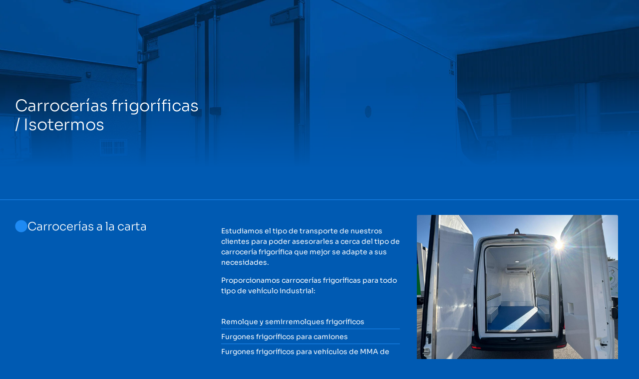

--- FILE ---
content_type: text/html; charset=UTF-8
request_url: https://juanferia.com/carrocerias-frigorificas-sevilla/
body_size: 18098
content:
<!doctype html>
<html lang="es">
<head>
	<meta charset="UTF-8">
	<meta name="viewport" content="width=device-width, initial-scale=1">
	<link rel="profile" href="https://gmpg.org/xfn/11">
	<meta name='robots' content='index, follow, max-image-preview:large, max-snippet:-1, max-video-preview:-1' />
<script id="cookieyes" type="text/javascript" src="https://cdn-cookieyes.com/client_data/ac74eabebfe5e08f92f670bf/script.js"></script>
	<!-- This site is optimized with the Yoast SEO plugin v25.5 - https://yoast.com/wordpress/plugins/seo/ -->
	<title>Carrocerías frigoríficas / isotermos - Juan Feria</title>
	<link rel="canonical" href="https://juanferia.com/carrocerias-frigorificas-sevilla/" />
	<meta property="og:locale" content="es_ES" />
	<meta property="og:type" content="article" />
	<meta property="og:title" content="Carrocerías frigoríficas / isotermos - Juan Feria" />
	<meta property="og:description" content="Carrocerías frigoríficas / Isotermos Carrocerías a la carta Estudiamos el tipo de transporte de nuestros clientes para poder asesorarles a cerca del tipo de carrocería frigorífica que mejor se adapte a sus necesidades. Proporcionamos carrocerías frigoríficas para todo tipo de vehículo industrial: Remolque y semirremolques frigoríficos Furgones frigoríficos para camiones Furgones frigoríficos para vehículos de [&hellip;]" />
	<meta property="og:url" content="https://juanferia.com/carrocerias-frigorificas-sevilla/" />
	<meta property="og:site_name" content="Juan Feria" />
	<meta property="article:modified_time" content="2025-10-09T14:04:06+00:00" />
	<meta name="twitter:card" content="summary_large_image" />
	<meta name="twitter:label1" content="Tiempo de lectura" />
	<meta name="twitter:data1" content="3 minutos" />
	<script type="application/ld+json" class="yoast-schema-graph">{"@context":"https://schema.org","@graph":[{"@type":"WebPage","@id":"https://juanferia.com/carrocerias-frigorificas-sevilla/","url":"https://juanferia.com/carrocerias-frigorificas-sevilla/","name":"Carrocerías frigoríficas / isotermos - Juan Feria","isPartOf":{"@id":"https://juanferia.com/#website"},"datePublished":"2025-06-30T15:22:30+00:00","dateModified":"2025-10-09T14:04:06+00:00","breadcrumb":{"@id":"https://juanferia.com/carrocerias-frigorificas-sevilla/#breadcrumb"},"inLanguage":"es","potentialAction":[{"@type":"ReadAction","target":["https://juanferia.com/carrocerias-frigorificas-sevilla/"]}]},{"@type":"BreadcrumbList","@id":"https://juanferia.com/carrocerias-frigorificas-sevilla/#breadcrumb","itemListElement":[{"@type":"ListItem","position":1,"name":"Portada","item":"https://juanferia.com/"},{"@type":"ListItem","position":2,"name":"Carrocerías frigoríficas / isotermos"}]},{"@type":"WebSite","@id":"https://juanferia.com/#website","url":"https://juanferia.com/","name":"Juan Feria","description":"Equipos de frío, isotermos y plataformas elevadoras","publisher":{"@id":"https://juanferia.com/#organization"},"potentialAction":[{"@type":"SearchAction","target":{"@type":"EntryPoint","urlTemplate":"https://juanferia.com/?s={search_term_string}"},"query-input":{"@type":"PropertyValueSpecification","valueRequired":true,"valueName":"search_term_string"}}],"inLanguage":"es"},{"@type":"Organization","@id":"https://juanferia.com/#organization","name":"Juan Feria","url":"https://juanferia.com/","logo":{"@type":"ImageObject","inLanguage":"es","@id":"https://juanferia.com/#/schema/logo/image/","url":"https://juanferia.com/wp-content/uploads/2025/05/logo-juanferia2025.png","contentUrl":"https://juanferia.com/wp-content/uploads/2025/05/logo-juanferia2025.png","width":939,"height":160,"caption":"Juan Feria"},"image":{"@id":"https://juanferia.com/#/schema/logo/image/"},"sameAs":["https://www.instagram.com/juanferiasa/","https://www.youtube.com/@juanferias.a.9281"]}]}</script>
	<!-- / Yoast SEO plugin. -->


<link rel='dns-prefetch' href='//www.googletagmanager.com' />
<link rel="alternate" type="application/rss+xml" title="Juan Feria &raquo; Feed" href="https://juanferia.com/feed/" />
<link rel="alternate" type="application/rss+xml" title="Juan Feria &raquo; Feed de los comentarios" href="https://juanferia.com/comments/feed/" />
<link rel="alternate" title="oEmbed (JSON)" type="application/json+oembed" href="https://juanferia.com/wp-json/oembed/1.0/embed?url=https%3A%2F%2Fjuanferia.com%2Fcarrocerias-frigorificas-sevilla%2F" />
<link rel="alternate" title="oEmbed (XML)" type="text/xml+oembed" href="https://juanferia.com/wp-json/oembed/1.0/embed?url=https%3A%2F%2Fjuanferia.com%2Fcarrocerias-frigorificas-sevilla%2F&#038;format=xml" />
<style id='wp-img-auto-sizes-contain-inline-css'>
img:is([sizes=auto i],[sizes^="auto," i]){contain-intrinsic-size:3000px 1500px}
/*# sourceURL=wp-img-auto-sizes-contain-inline-css */
</style>
<style id='wp-emoji-styles-inline-css'>

	img.wp-smiley, img.emoji {
		display: inline !important;
		border: none !important;
		box-shadow: none !important;
		height: 1em !important;
		width: 1em !important;
		margin: 0 0.07em !important;
		vertical-align: -0.1em !important;
		background: none !important;
		padding: 0 !important;
	}
/*# sourceURL=wp-emoji-styles-inline-css */
</style>
<link rel='stylesheet' id='hello-elementor-css' href='https://juanferia.com/wp-content/themes/hello-elementor/assets/css/reset.css?ver=3.4.4' media='all' />
<link rel='stylesheet' id='hello-elementor-theme-style-css' href='https://juanferia.com/wp-content/themes/hello-elementor/assets/css/theme.css?ver=3.4.4' media='all' />
<link rel='stylesheet' id='hello-elementor-header-footer-css' href='https://juanferia.com/wp-content/themes/hello-elementor/assets/css/header-footer.css?ver=3.4.4' media='all' />
<link rel='stylesheet' id='elementor-frontend-css' href='https://juanferia.com/wp-content/plugins/elementor/assets/css/frontend.min.css?ver=3.30.3' media='all' />
<link rel='stylesheet' id='elementor-post-6-css' href='https://juanferia.com/wp-content/uploads/elementor/css/post-6.css?ver=1764330971' media='all' />
<link rel='stylesheet' id='eael-general-css' href='https://juanferia.com/wp-content/plugins/essential-addons-for-elementor-lite/assets/front-end/css/view/general.min.css?ver=6.2.1' media='all' />
<link rel='stylesheet' id='eael-12-css' href='https://juanferia.com/wp-content/uploads/essential-addons-elementor/eael-12.css?ver=1760025846' media='all' />
<link rel='stylesheet' id='widget-image-css' href='https://juanferia.com/wp-content/plugins/elementor/assets/css/widget-image.min.css?ver=3.30.3' media='all' />
<link rel='stylesheet' id='elementor-icons-css' href='https://juanferia.com/wp-content/plugins/elementor/assets/lib/eicons/css/elementor-icons.min.css?ver=5.43.0' media='all' />
<style id='elementor-icons-inline-css'>

		.elementor-add-new-section .elementor-add-templately-promo-button{
            background-color: #5d4fff;
            background-image: url(https://juanferia.com/wp-content/plugins/essential-addons-for-elementor-lite/assets/admin/images/templately/logo-icon.svg);
            background-repeat: no-repeat;
            background-position: center center;
            position: relative;
        }
        
		.elementor-add-new-section .elementor-add-templately-promo-button > i{
            height: 12px;
        }
        
        body .elementor-add-new-section .elementor-add-section-area-button {
            margin-left: 0;
        }

		.elementor-add-new-section .elementor-add-templately-promo-button{
            background-color: #5d4fff;
            background-image: url(https://juanferia.com/wp-content/plugins/essential-addons-for-elementor-lite/assets/admin/images/templately/logo-icon.svg);
            background-repeat: no-repeat;
            background-position: center center;
            position: relative;
        }
        
		.elementor-add-new-section .elementor-add-templately-promo-button > i{
            height: 12px;
        }
        
        body .elementor-add-new-section .elementor-add-section-area-button {
            margin-left: 0;
        }
/*# sourceURL=elementor-icons-inline-css */
</style>
<link rel='stylesheet' id='widget-social-icons-css' href='https://juanferia.com/wp-content/plugins/elementor/assets/css/widget-social-icons.min.css?ver=3.30.3' media='all' />
<link rel='stylesheet' id='e-apple-webkit-css' href='https://juanferia.com/wp-content/plugins/elementor/assets/css/conditionals/apple-webkit.min.css?ver=3.30.3' media='all' />
<link rel='stylesheet' id='e-animation-slideInRight-css' href='https://juanferia.com/wp-content/plugins/elementor/assets/lib/animations/styles/slideInRight.min.css?ver=3.30.3' media='all' />
<link rel='stylesheet' id='widget-off-canvas-css' href='https://juanferia.com/wp-content/plugins/pro-elements/assets/css/widget-off-canvas.min.css?ver=3.30.0' media='all' />
<link rel='stylesheet' id='e-sticky-css' href='https://juanferia.com/wp-content/plugins/pro-elements/assets/css/modules/sticky.min.css?ver=3.30.0' media='all' />
<link rel='stylesheet' id='widget-heading-css' href='https://juanferia.com/wp-content/plugins/elementor/assets/css/widget-heading.min.css?ver=3.30.3' media='all' />
<link rel='stylesheet' id='widget-icon-list-css' href='https://juanferia.com/wp-content/plugins/elementor/assets/css/widget-icon-list.min.css?ver=3.30.3' media='all' />
<link rel='stylesheet' id='widget-nav-menu-css' href='https://juanferia.com/wp-content/plugins/pro-elements/assets/css/widget-nav-menu.min.css?ver=3.30.0' media='all' />
<link rel='stylesheet' id='widget-spacer-css' href='https://juanferia.com/wp-content/plugins/elementor/assets/css/widget-spacer.min.css?ver=3.30.3' media='all' />
<link rel='stylesheet' id='e-animation-fadeInRight-css' href='https://juanferia.com/wp-content/plugins/elementor/assets/lib/animations/styles/fadeInRight.min.css?ver=3.30.3' media='all' />
<link rel='stylesheet' id='e-motion-fx-css' href='https://juanferia.com/wp-content/plugins/pro-elements/assets/css/modules/motion-fx.min.css?ver=3.30.0' media='all' />
<link rel='stylesheet' id='e-animation-fadeInUp-css' href='https://juanferia.com/wp-content/plugins/elementor/assets/lib/animations/styles/fadeInUp.min.css?ver=3.30.3' media='all' />
<link rel='stylesheet' id='widget-posts-css' href='https://juanferia.com/wp-content/plugins/pro-elements/assets/css/widget-posts.min.css?ver=3.30.0' media='all' />
<link rel='stylesheet' id='elementor-post-705-css' href='https://juanferia.com/wp-content/uploads/elementor/css/post-705.css?ver=1764437127' media='all' />
<link rel='stylesheet' id='elementor-post-12-css' href='https://juanferia.com/wp-content/uploads/elementor/css/post-12.css?ver=1764330972' media='all' />
<link rel='stylesheet' id='elementor-post-58-css' href='https://juanferia.com/wp-content/uploads/elementor/css/post-58.css?ver=1764330972' media='all' />
<link rel='stylesheet' id='elementor-gf-local-sora-css' href='https://juanferia.com/wp-content/uploads/elementor/google-fonts/css/sora.css?ver=1751891678' media='all' />
<script src="https://juanferia.com/wp-includes/js/jquery/jquery.min.js?ver=3.7.1" id="jquery-core-js"></script>
<script src="https://juanferia.com/wp-includes/js/jquery/jquery-migrate.min.js?ver=3.4.1" id="jquery-migrate-js"></script>

<!-- Fragmento de código de la etiqueta de Google (gtag.js) añadida por Site Kit -->
<!-- Fragmento de código de Google Analytics añadido por Site Kit -->
<script src="https://www.googletagmanager.com/gtag/js?id=GT-WFFZVXZ" id="google_gtagjs-js" async></script>
<script id="google_gtagjs-js-after">
window.dataLayer = window.dataLayer || [];function gtag(){dataLayer.push(arguments);}
gtag("set","linker",{"domains":["juanferia.com"]});
gtag("js", new Date());
gtag("set", "developer_id.dZTNiMT", true);
gtag("config", "GT-WFFZVXZ");
 window._googlesitekit = window._googlesitekit || {}; window._googlesitekit.throttledEvents = []; window._googlesitekit.gtagEvent = (name, data) => { var key = JSON.stringify( { name, data } ); if ( !! window._googlesitekit.throttledEvents[ key ] ) { return; } window._googlesitekit.throttledEvents[ key ] = true; setTimeout( () => { delete window._googlesitekit.throttledEvents[ key ]; }, 5 ); gtag( "event", name, { ...data, event_source: "site-kit" } ); }; 
//# sourceURL=google_gtagjs-js-after
</script>
<link rel="https://api.w.org/" href="https://juanferia.com/wp-json/" /><link rel="alternate" title="JSON" type="application/json" href="https://juanferia.com/wp-json/wp/v2/pages/705" /><link rel="EditURI" type="application/rsd+xml" title="RSD" href="https://juanferia.com/xmlrpc.php?rsd" />
<meta name="generator" content="WordPress 6.9" />
<link rel='shortlink' href='https://juanferia.com/?p=705' />
<meta name="generator" content="Site Kit by Google 1.163.0" /><meta name="generator" content="Elementor 3.30.3; features: e_font_icon_svg, additional_custom_breakpoints, e_element_cache; settings: css_print_method-external, google_font-enabled, font_display-swap">
			<style>
				.e-con.e-parent:nth-of-type(n+4):not(.e-lazyloaded):not(.e-no-lazyload),
				.e-con.e-parent:nth-of-type(n+4):not(.e-lazyloaded):not(.e-no-lazyload) * {
					background-image: none !important;
				}
				@media screen and (max-height: 1024px) {
					.e-con.e-parent:nth-of-type(n+3):not(.e-lazyloaded):not(.e-no-lazyload),
					.e-con.e-parent:nth-of-type(n+3):not(.e-lazyloaded):not(.e-no-lazyload) * {
						background-image: none !important;
					}
				}
				@media screen and (max-height: 640px) {
					.e-con.e-parent:nth-of-type(n+2):not(.e-lazyloaded):not(.e-no-lazyload),
					.e-con.e-parent:nth-of-type(n+2):not(.e-lazyloaded):not(.e-no-lazyload) * {
						background-image: none !important;
					}
				}
			</style>
			<link rel="icon" href="https://juanferia.com/wp-content/uploads/2025/05/favicon-juanferia2025-150x150.png" sizes="32x32" />
<link rel="icon" href="https://juanferia.com/wp-content/uploads/2025/05/favicon-juanferia2025-300x300.png" sizes="192x192" />
<link rel="apple-touch-icon" href="https://juanferia.com/wp-content/uploads/2025/05/favicon-juanferia2025-300x300.png" />
<meta name="msapplication-TileImage" content="https://juanferia.com/wp-content/uploads/2025/05/favicon-juanferia2025-300x300.png" />
<style id='global-styles-inline-css'>
:root{--wp--preset--aspect-ratio--square: 1;--wp--preset--aspect-ratio--4-3: 4/3;--wp--preset--aspect-ratio--3-4: 3/4;--wp--preset--aspect-ratio--3-2: 3/2;--wp--preset--aspect-ratio--2-3: 2/3;--wp--preset--aspect-ratio--16-9: 16/9;--wp--preset--aspect-ratio--9-16: 9/16;--wp--preset--color--black: #000000;--wp--preset--color--cyan-bluish-gray: #abb8c3;--wp--preset--color--white: #ffffff;--wp--preset--color--pale-pink: #f78da7;--wp--preset--color--vivid-red: #cf2e2e;--wp--preset--color--luminous-vivid-orange: #ff6900;--wp--preset--color--luminous-vivid-amber: #fcb900;--wp--preset--color--light-green-cyan: #7bdcb5;--wp--preset--color--vivid-green-cyan: #00d084;--wp--preset--color--pale-cyan-blue: #8ed1fc;--wp--preset--color--vivid-cyan-blue: #0693e3;--wp--preset--color--vivid-purple: #9b51e0;--wp--preset--gradient--vivid-cyan-blue-to-vivid-purple: linear-gradient(135deg,rgb(6,147,227) 0%,rgb(155,81,224) 100%);--wp--preset--gradient--light-green-cyan-to-vivid-green-cyan: linear-gradient(135deg,rgb(122,220,180) 0%,rgb(0,208,130) 100%);--wp--preset--gradient--luminous-vivid-amber-to-luminous-vivid-orange: linear-gradient(135deg,rgb(252,185,0) 0%,rgb(255,105,0) 100%);--wp--preset--gradient--luminous-vivid-orange-to-vivid-red: linear-gradient(135deg,rgb(255,105,0) 0%,rgb(207,46,46) 100%);--wp--preset--gradient--very-light-gray-to-cyan-bluish-gray: linear-gradient(135deg,rgb(238,238,238) 0%,rgb(169,184,195) 100%);--wp--preset--gradient--cool-to-warm-spectrum: linear-gradient(135deg,rgb(74,234,220) 0%,rgb(151,120,209) 20%,rgb(207,42,186) 40%,rgb(238,44,130) 60%,rgb(251,105,98) 80%,rgb(254,248,76) 100%);--wp--preset--gradient--blush-light-purple: linear-gradient(135deg,rgb(255,206,236) 0%,rgb(152,150,240) 100%);--wp--preset--gradient--blush-bordeaux: linear-gradient(135deg,rgb(254,205,165) 0%,rgb(254,45,45) 50%,rgb(107,0,62) 100%);--wp--preset--gradient--luminous-dusk: linear-gradient(135deg,rgb(255,203,112) 0%,rgb(199,81,192) 50%,rgb(65,88,208) 100%);--wp--preset--gradient--pale-ocean: linear-gradient(135deg,rgb(255,245,203) 0%,rgb(182,227,212) 50%,rgb(51,167,181) 100%);--wp--preset--gradient--electric-grass: linear-gradient(135deg,rgb(202,248,128) 0%,rgb(113,206,126) 100%);--wp--preset--gradient--midnight: linear-gradient(135deg,rgb(2,3,129) 0%,rgb(40,116,252) 100%);--wp--preset--font-size--small: 13px;--wp--preset--font-size--medium: 20px;--wp--preset--font-size--large: 36px;--wp--preset--font-size--x-large: 42px;--wp--preset--spacing--20: 0.44rem;--wp--preset--spacing--30: 0.67rem;--wp--preset--spacing--40: 1rem;--wp--preset--spacing--50: 1.5rem;--wp--preset--spacing--60: 2.25rem;--wp--preset--spacing--70: 3.38rem;--wp--preset--spacing--80: 5.06rem;--wp--preset--shadow--natural: 6px 6px 9px rgba(0, 0, 0, 0.2);--wp--preset--shadow--deep: 12px 12px 50px rgba(0, 0, 0, 0.4);--wp--preset--shadow--sharp: 6px 6px 0px rgba(0, 0, 0, 0.2);--wp--preset--shadow--outlined: 6px 6px 0px -3px rgb(255, 255, 255), 6px 6px rgb(0, 0, 0);--wp--preset--shadow--crisp: 6px 6px 0px rgb(0, 0, 0);}:root { --wp--style--global--content-size: 800px;--wp--style--global--wide-size: 1200px; }:where(body) { margin: 0; }.wp-site-blocks > .alignleft { float: left; margin-right: 2em; }.wp-site-blocks > .alignright { float: right; margin-left: 2em; }.wp-site-blocks > .aligncenter { justify-content: center; margin-left: auto; margin-right: auto; }:where(.wp-site-blocks) > * { margin-block-start: 24px; margin-block-end: 0; }:where(.wp-site-blocks) > :first-child { margin-block-start: 0; }:where(.wp-site-blocks) > :last-child { margin-block-end: 0; }:root { --wp--style--block-gap: 24px; }:root :where(.is-layout-flow) > :first-child{margin-block-start: 0;}:root :where(.is-layout-flow) > :last-child{margin-block-end: 0;}:root :where(.is-layout-flow) > *{margin-block-start: 24px;margin-block-end: 0;}:root :where(.is-layout-constrained) > :first-child{margin-block-start: 0;}:root :where(.is-layout-constrained) > :last-child{margin-block-end: 0;}:root :where(.is-layout-constrained) > *{margin-block-start: 24px;margin-block-end: 0;}:root :where(.is-layout-flex){gap: 24px;}:root :where(.is-layout-grid){gap: 24px;}.is-layout-flow > .alignleft{float: left;margin-inline-start: 0;margin-inline-end: 2em;}.is-layout-flow > .alignright{float: right;margin-inline-start: 2em;margin-inline-end: 0;}.is-layout-flow > .aligncenter{margin-left: auto !important;margin-right: auto !important;}.is-layout-constrained > .alignleft{float: left;margin-inline-start: 0;margin-inline-end: 2em;}.is-layout-constrained > .alignright{float: right;margin-inline-start: 2em;margin-inline-end: 0;}.is-layout-constrained > .aligncenter{margin-left: auto !important;margin-right: auto !important;}.is-layout-constrained > :where(:not(.alignleft):not(.alignright):not(.alignfull)){max-width: var(--wp--style--global--content-size);margin-left: auto !important;margin-right: auto !important;}.is-layout-constrained > .alignwide{max-width: var(--wp--style--global--wide-size);}body .is-layout-flex{display: flex;}.is-layout-flex{flex-wrap: wrap;align-items: center;}.is-layout-flex > :is(*, div){margin: 0;}body .is-layout-grid{display: grid;}.is-layout-grid > :is(*, div){margin: 0;}body{padding-top: 0px;padding-right: 0px;padding-bottom: 0px;padding-left: 0px;}a:where(:not(.wp-element-button)){text-decoration: underline;}:root :where(.wp-element-button, .wp-block-button__link){background-color: #32373c;border-width: 0;color: #fff;font-family: inherit;font-size: inherit;font-style: inherit;font-weight: inherit;letter-spacing: inherit;line-height: inherit;padding-top: calc(0.667em + 2px);padding-right: calc(1.333em + 2px);padding-bottom: calc(0.667em + 2px);padding-left: calc(1.333em + 2px);text-decoration: none;text-transform: inherit;}.has-black-color{color: var(--wp--preset--color--black) !important;}.has-cyan-bluish-gray-color{color: var(--wp--preset--color--cyan-bluish-gray) !important;}.has-white-color{color: var(--wp--preset--color--white) !important;}.has-pale-pink-color{color: var(--wp--preset--color--pale-pink) !important;}.has-vivid-red-color{color: var(--wp--preset--color--vivid-red) !important;}.has-luminous-vivid-orange-color{color: var(--wp--preset--color--luminous-vivid-orange) !important;}.has-luminous-vivid-amber-color{color: var(--wp--preset--color--luminous-vivid-amber) !important;}.has-light-green-cyan-color{color: var(--wp--preset--color--light-green-cyan) !important;}.has-vivid-green-cyan-color{color: var(--wp--preset--color--vivid-green-cyan) !important;}.has-pale-cyan-blue-color{color: var(--wp--preset--color--pale-cyan-blue) !important;}.has-vivid-cyan-blue-color{color: var(--wp--preset--color--vivid-cyan-blue) !important;}.has-vivid-purple-color{color: var(--wp--preset--color--vivid-purple) !important;}.has-black-background-color{background-color: var(--wp--preset--color--black) !important;}.has-cyan-bluish-gray-background-color{background-color: var(--wp--preset--color--cyan-bluish-gray) !important;}.has-white-background-color{background-color: var(--wp--preset--color--white) !important;}.has-pale-pink-background-color{background-color: var(--wp--preset--color--pale-pink) !important;}.has-vivid-red-background-color{background-color: var(--wp--preset--color--vivid-red) !important;}.has-luminous-vivid-orange-background-color{background-color: var(--wp--preset--color--luminous-vivid-orange) !important;}.has-luminous-vivid-amber-background-color{background-color: var(--wp--preset--color--luminous-vivid-amber) !important;}.has-light-green-cyan-background-color{background-color: var(--wp--preset--color--light-green-cyan) !important;}.has-vivid-green-cyan-background-color{background-color: var(--wp--preset--color--vivid-green-cyan) !important;}.has-pale-cyan-blue-background-color{background-color: var(--wp--preset--color--pale-cyan-blue) !important;}.has-vivid-cyan-blue-background-color{background-color: var(--wp--preset--color--vivid-cyan-blue) !important;}.has-vivid-purple-background-color{background-color: var(--wp--preset--color--vivid-purple) !important;}.has-black-border-color{border-color: var(--wp--preset--color--black) !important;}.has-cyan-bluish-gray-border-color{border-color: var(--wp--preset--color--cyan-bluish-gray) !important;}.has-white-border-color{border-color: var(--wp--preset--color--white) !important;}.has-pale-pink-border-color{border-color: var(--wp--preset--color--pale-pink) !important;}.has-vivid-red-border-color{border-color: var(--wp--preset--color--vivid-red) !important;}.has-luminous-vivid-orange-border-color{border-color: var(--wp--preset--color--luminous-vivid-orange) !important;}.has-luminous-vivid-amber-border-color{border-color: var(--wp--preset--color--luminous-vivid-amber) !important;}.has-light-green-cyan-border-color{border-color: var(--wp--preset--color--light-green-cyan) !important;}.has-vivid-green-cyan-border-color{border-color: var(--wp--preset--color--vivid-green-cyan) !important;}.has-pale-cyan-blue-border-color{border-color: var(--wp--preset--color--pale-cyan-blue) !important;}.has-vivid-cyan-blue-border-color{border-color: var(--wp--preset--color--vivid-cyan-blue) !important;}.has-vivid-purple-border-color{border-color: var(--wp--preset--color--vivid-purple) !important;}.has-vivid-cyan-blue-to-vivid-purple-gradient-background{background: var(--wp--preset--gradient--vivid-cyan-blue-to-vivid-purple) !important;}.has-light-green-cyan-to-vivid-green-cyan-gradient-background{background: var(--wp--preset--gradient--light-green-cyan-to-vivid-green-cyan) !important;}.has-luminous-vivid-amber-to-luminous-vivid-orange-gradient-background{background: var(--wp--preset--gradient--luminous-vivid-amber-to-luminous-vivid-orange) !important;}.has-luminous-vivid-orange-to-vivid-red-gradient-background{background: var(--wp--preset--gradient--luminous-vivid-orange-to-vivid-red) !important;}.has-very-light-gray-to-cyan-bluish-gray-gradient-background{background: var(--wp--preset--gradient--very-light-gray-to-cyan-bluish-gray) !important;}.has-cool-to-warm-spectrum-gradient-background{background: var(--wp--preset--gradient--cool-to-warm-spectrum) !important;}.has-blush-light-purple-gradient-background{background: var(--wp--preset--gradient--blush-light-purple) !important;}.has-blush-bordeaux-gradient-background{background: var(--wp--preset--gradient--blush-bordeaux) !important;}.has-luminous-dusk-gradient-background{background: var(--wp--preset--gradient--luminous-dusk) !important;}.has-pale-ocean-gradient-background{background: var(--wp--preset--gradient--pale-ocean) !important;}.has-electric-grass-gradient-background{background: var(--wp--preset--gradient--electric-grass) !important;}.has-midnight-gradient-background{background: var(--wp--preset--gradient--midnight) !important;}.has-small-font-size{font-size: var(--wp--preset--font-size--small) !important;}.has-medium-font-size{font-size: var(--wp--preset--font-size--medium) !important;}.has-large-font-size{font-size: var(--wp--preset--font-size--large) !important;}.has-x-large-font-size{font-size: var(--wp--preset--font-size--x-large) !important;}
/*# sourceURL=global-styles-inline-css */
</style>
</head>
<body class="wp-singular page-template-default page page-id-705 wp-custom-logo wp-embed-responsive wp-theme-hello-elementor hello-elementor-default elementor-default elementor-kit-6 elementor-page elementor-page-705">


<a class="skip-link screen-reader-text" href="#content">Ir al contenido</a>

		<div data-elementor-type="header" data-elementor-id="12" class="elementor elementor-12 elementor-location-header" data-elementor-post-type="elementor_library">
			<div class="elementor-element elementor-element-6cae8e3 e-con-full color-header e-flex e-con e-parent" data-id="6cae8e3" data-element_type="container" data-settings="{&quot;background_background&quot;:&quot;classic&quot;,&quot;sticky&quot;:&quot;top&quot;,&quot;sticky_on&quot;:[&quot;desktop&quot;,&quot;tablet&quot;,&quot;mobile&quot;],&quot;sticky_offset&quot;:0,&quot;sticky_effects_offset&quot;:0,&quot;sticky_anchor_link_offset&quot;:0}">
		<div class="elementor-element elementor-element-0e0532e e-con-full e-flex e-con e-child" data-id="0e0532e" data-element_type="container">
				<div class="elementor-element elementor-element-4f9b253 elementor-hidden-mobile elementor-widget elementor-widget-theme-site-logo elementor-widget-image" data-id="4f9b253" data-element_type="widget" data-widget_type="theme-site-logo.default">
				<div class="elementor-widget-container">
											<a href="https://juanferia.com">
			<img width="939" height="160" src="https://juanferia.com/wp-content/uploads/2025/05/logo-juanferia2025.png" class="attachment-full size-full wp-image-29" alt="" srcset="https://juanferia.com/wp-content/uploads/2025/05/logo-juanferia2025.png 939w, https://juanferia.com/wp-content/uploads/2025/05/logo-juanferia2025-300x51.png 300w, https://juanferia.com/wp-content/uploads/2025/05/logo-juanferia2025-768x131.png 768w" sizes="(max-width: 939px) 100vw, 939px" />				</a>
											</div>
				</div>
				<div class="elementor-element elementor-element-8939901 elementor-hidden-desktop elementor-hidden-tablet elementor-widget elementor-widget-image" data-id="8939901" data-element_type="widget" data-widget_type="image.default">
				<div class="elementor-widget-container">
																<a href="https://juanferia.com/">
							<img width="798" height="250" src="https://juanferia.com/wp-content/uploads/2025/05/logo-moviljuanferia2025.png" class="attachment-large size-large wp-image-46" alt="" srcset="https://juanferia.com/wp-content/uploads/2025/05/logo-moviljuanferia2025.png 798w, https://juanferia.com/wp-content/uploads/2025/05/logo-moviljuanferia2025-300x94.png 300w, https://juanferia.com/wp-content/uploads/2025/05/logo-moviljuanferia2025-768x241.png 768w" sizes="(max-width: 798px) 100vw, 798px" />								</a>
															</div>
				</div>
				<div class="elementor-element elementor-element-1451a53 elementor-hidden-tablet elementor-hidden-mobile eael_simple_menu_hamburger_disable_selected_menu_no eael-simple-menu-hamburger-align-right eael-hamburger--tablet elementor-widget elementor-widget-eael-simple-menu" data-id="1451a53" data-element_type="widget" data-widget_type="eael-simple-menu.default">
				<div class="elementor-widget-container">
					<style>
                        @media screen and (max-width: 1024px) {
                            .eael-hamburger--tablet {
                                .eael-simple-menu-horizontal,
                                .eael-simple-menu-vertical {
                                    display: none;
                                }
                            }
                            .eael-hamburger--tablet {
                                .eael-simple-menu-container .eael-simple-menu-toggle {
                                    display: block;
                                }
                            }
                        }
                    </style>            <div data-hamburger-icon="&lt;svg aria-hidden=&quot;true&quot; class=&quot;e-font-icon-svg e-fas-bars&quot; viewBox=&quot;0 0 448 512&quot; xmlns=&quot;http://www.w3.org/2000/svg&quot;&gt;&lt;path d=&quot;M16 132h416c8.837 0 16-7.163 16-16V76c0-8.837-7.163-16-16-16H16C7.163 60 0 67.163 0 76v40c0 8.837 7.163 16 16 16zm0 160h416c8.837 0 16-7.163 16-16v-40c0-8.837-7.163-16-16-16H16c-8.837 0-16 7.163-16 16v40c0 8.837 7.163 16 16 16zm0 160h416c8.837 0 16-7.163 16-16v-40c0-8.837-7.163-16-16-16H16c-8.837 0-16 7.163-16 16v40c0 8.837 7.163 16 16 16z&quot;&gt;&lt;/path&gt;&lt;/svg&gt;" data-indicator-icon="&lt;svg xmlns=&quot;http://www.w3.org/2000/svg&quot; id=&quot;Capa_1&quot; data-name=&quot;Capa 1&quot; viewBox=&quot;0 0 199.98 211.3&quot;&gt;&lt;polygon points=&quot;199.98 92.3 114.92 92.3 114.92 0 85.06 0 85.06 92.3 0 92.3 0 119.45 85.06 119.45 85.06 211.3 114.92 211.3 114.92 119.45 199.98 119.45 199.98 92.3&quot;&gt;&lt;/polygon&gt;&lt;/svg&gt;" data-dropdown-indicator-icon="&lt;svg class=&quot;e-font-icon-svg e-fas-angle-down&quot; viewBox=&quot;0 0 320 512&quot; xmlns=&quot;http://www.w3.org/2000/svg&quot;&gt;&lt;path d=&quot;M143 352.3L7 216.3c-9.4-9.4-9.4-24.6 0-33.9l22.6-22.6c9.4-9.4 24.6-9.4 33.9 0l96.4 96.4 96.4-96.4c9.4-9.4 24.6-9.4 33.9 0l22.6 22.6c9.4 9.4 9.4 24.6 0 33.9l-136 136c-9.2 9.4-24.4 9.4-33.8 0z&quot;&gt;&lt;/path&gt;&lt;/svg&gt;" class="eael-simple-menu-container eael-simple-menu-align-left eael-simple-menu-dropdown-align-left preset-1" data-hamburger-breakpoints="{&quot;mobile&quot;:&quot;M\u00f3vil vertical (&gt; 767px)&quot;,&quot;tablet&quot;:&quot;Tableta vertical (&gt; 1024px)&quot;,&quot;desktop&quot;:&quot;Escritorio (&gt; 2400px)&quot;,&quot;none&quot;:&quot;Ninguno&quot;}" data-hamburger-device="tablet">
                <ul id="menu-menu" class="eael-simple-menu eael-simple-menu-dropdown-animate-to-top eael-simple-menu-indicator eael-simple-menu-horizontal"><li id="menu-item-425" class="menu-item menu-item-type-post_type menu-item-object-page menu-item-425"><a href="https://juanferia.com/la-empresa/">La empresa</a></li>
<li id="menu-item-15" class="menu-item menu-item-type-custom menu-item-object-custom current-menu-ancestor current-menu-parent menu-item-has-children menu-item-15"><a href="#">Productos</a>
<ul class="sub-menu">
	<li id="menu-item-674" class="menu-item menu-item-type-post_type menu-item-object-page menu-item-674"><a href="https://juanferia.com/equipos-de-frio/">Equipos de frío</a></li>
	<li id="menu-item-734" class="menu-item menu-item-type-post_type menu-item-object-page current-menu-item page_item page-item-705 current_page_item menu-item-734"><a href="https://juanferia.com/carrocerias-frigorificas-sevilla/" aria-current="page">Carrocerías frigoríficas / isotermos</a></li>
	<li id="menu-item-756" class="menu-item menu-item-type-post_type menu-item-object-page menu-item-756"><a href="https://juanferia.com/plataformas-elevadoras/">Plataformas elevadoras</a></li>
	<li id="menu-item-929" class="menu-item menu-item-type-post_type menu-item-object-page menu-item-929"><a href="https://juanferia.com/vehiculos-frigorificos/">Vehículos frigoríficos</a></li>
	<li id="menu-item-780" class="menu-item menu-item-type-post_type menu-item-object-page menu-item-780"><a href="https://juanferia.com/contenedores-moviles/">Contenedores móviles</a></li>
	<li id="menu-item-797" class="menu-item menu-item-type-post_type menu-item-object-page menu-item-797"><a href="https://juanferia.com/recambios-originales-y-accesorios/">Recambios originales y accesorios</a></li>
</ul>
</li>
<li id="menu-item-634" class="menu-item menu-item-type-post_type menu-item-object-page menu-item-634"><a href="https://juanferia.com/servicios/">Servicios</a></li>
<li id="menu-item-585" class="menu-item menu-item-type-post_type menu-item-object-page menu-item-585"><a href="https://juanferia.com/carroceria-sevilla/">Carrocería</a></li>
<li id="menu-item-1008" class="menu-item menu-item-type-post_type menu-item-object-page menu-item-1008"><a href="https://juanferia.com/trabajos/">Trabajos</a></li>
<li id="menu-item-493" class="menu-item menu-item-type-post_type menu-item-object-page menu-item-493"><a href="https://juanferia.com/contacto/">Contacto</a></li>
</ul>                <button class="eael-simple-menu-toggle">
                    <span class="sr-only ">Menú conmutador hamburguesa</span>
                    <svg aria-hidden="true" class="e-font-icon-svg e-fas-bars" viewBox="0 0 448 512" xmlns="http://www.w3.org/2000/svg"><path d="M16 132h416c8.837 0 16-7.163 16-16V76c0-8.837-7.163-16-16-16H16C7.163 60 0 67.163 0 76v40c0 8.837 7.163 16 16 16zm0 160h416c8.837 0 16-7.163 16-16v-40c0-8.837-7.163-16-16-16H16c-8.837 0-16 7.163-16 16v40c0 8.837 7.163 16 16 16zm0 160h416c8.837 0 16-7.163 16-16v-40c0-8.837-7.163-16-16-16H16c-8.837 0-16 7.163-16 16v40c0 8.837 7.163 16 16 16z"></path></svg>                </button>
            </div>
            				</div>
				</div>
				<div class="elementor-element elementor-element-184c62f elementor-widget elementor-widget-html" data-id="184c62f" data-element_type="widget" data-widget_type="html.default">
				<div class="elementor-widget-container">
					<script>
document.addEventListener('DOMContentLoaded', () => {

  const header = document.querySelector('.color-header');   // tu clase
  if (!header) return;

  const onScroll = () =>
      header.classList.toggle('scrolled', window.scrollY >= 100);

  onScroll();                                // comprueba al cargar
  window.addEventListener('scroll', onScroll, { passive:true });
});
</script>
				</div>
				</div>
				</div>
		<div class="elementor-element elementor-element-d801b37 e-con-full e-flex e-con e-child" data-id="d801b37" data-element_type="container">
				<div class="elementor-element elementor-element-75f1b26 elementor-widget elementor-widget-off-canvas" data-id="75f1b26" data-element_type="widget" data-settings="{&quot;entrance_animation_tablet&quot;:&quot;slideInRight&quot;,&quot;exit_animation_tablet&quot;:&quot;slideInRight&quot;}" data-widget_type="off-canvas.default">
				<div class="elementor-widget-container">
							<div id="off-canvas-75f1b26" class="e-off-canvas" role="dialog" aria-hidden="true" aria-label="Off-Canvas" aria-modal="true" inert="" data-delay-child-handlers="true">
			<div class="e-off-canvas__overlay"></div>
			<div class="e-off-canvas__main">
				<div class="e-off-canvas__content">
					<div class="elementor-element elementor-element-442fb9d e-con-full e-flex e-con e-child" data-id="442fb9d" data-element_type="container">
		<div class="elementor-element elementor-element-ff3f44b e-con-full e-flex e-con e-child" data-id="ff3f44b" data-element_type="container">
				<div class="elementor-element elementor-element-639378e elementor-widget elementor-widget-image" data-id="639378e" data-element_type="widget" data-widget_type="image.default">
				<div class="elementor-widget-container">
															<img width="379" height="413" src="https://juanferia.com/wp-content/uploads/2025/05/logofooterjuanferia2025.png" class="attachment-large size-large wp-image-60" alt="" srcset="https://juanferia.com/wp-content/uploads/2025/05/logofooterjuanferia2025.png 379w, https://juanferia.com/wp-content/uploads/2025/05/logofooterjuanferia2025-275x300.png 275w" sizes="(max-width: 379px) 100vw, 379px" />															</div>
				</div>
				<div class="elementor-element elementor-element-e0703b2 elementor-widget-tablet__width-auto e-transform elementor-view-default elementor-widget elementor-widget-icon" data-id="e0703b2" data-element_type="widget" data-settings="{&quot;_transform_rotateZ_effect_tablet&quot;:{&quot;unit&quot;:&quot;deg&quot;,&quot;size&quot;:45,&quot;sizes&quot;:[]},&quot;_transform_rotateZ_effect&quot;:{&quot;unit&quot;:&quot;px&quot;,&quot;size&quot;:&quot;&quot;,&quot;sizes&quot;:[]},&quot;_transform_rotateZ_effect_mobile&quot;:{&quot;unit&quot;:&quot;deg&quot;,&quot;size&quot;:&quot;&quot;,&quot;sizes&quot;:[]}}" data-widget_type="icon.default">
				<div class="elementor-widget-container">
							<div class="elementor-icon-wrapper">
			<a class="elementor-icon" href="#elementor-action%3Aaction%3Doff_canvas%3Aclose%26settings%3DeyJpZCI6Ijc1ZjFiMjYiLCJkaXNwbGF5TW9kZSI6ImNsb3NlIn0%3D">
			<svg xmlns="http://www.w3.org/2000/svg" id="Capa_1" data-name="Capa 1" viewBox="0 0 199.98 211.3"><polygon points="199.98 92.3 114.92 92.3 114.92 0 85.06 0 85.06 92.3 0 92.3 0 119.45 85.06 119.45 85.06 211.3 114.92 211.3 114.92 119.45 199.98 119.45 199.98 92.3"></polygon></svg>			</a>
		</div>
						</div>
				</div>
				</div>
		<div class="elementor-element elementor-element-62ad93d e-con-full e-flex e-con e-child" data-id="62ad93d" data-element_type="container">
				<div class="elementor-element elementor-element-8ec1edf eael-hamburger--none elementor-widget-tablet__width-initial eael_simple_menu_hamburger_disable_selected_menu_no eael-simple-menu-hamburger-align-right elementor-widget elementor-widget-eael-simple-menu" data-id="8ec1edf" data-element_type="widget" data-widget_type="eael-simple-menu.default">
				<div class="elementor-widget-container">
					            <div data-hamburger-icon="&lt;svg aria-hidden=&quot;true&quot; class=&quot;e-font-icon-svg e-fas-bars&quot; viewBox=&quot;0 0 448 512&quot; xmlns=&quot;http://www.w3.org/2000/svg&quot;&gt;&lt;path d=&quot;M16 132h416c8.837 0 16-7.163 16-16V76c0-8.837-7.163-16-16-16H16C7.163 60 0 67.163 0 76v40c0 8.837 7.163 16 16 16zm0 160h416c8.837 0 16-7.163 16-16v-40c0-8.837-7.163-16-16-16H16c-8.837 0-16 7.163-16 16v40c0 8.837 7.163 16 16 16zm0 160h416c8.837 0 16-7.163 16-16v-40c0-8.837-7.163-16-16-16H16c-8.837 0-16 7.163-16 16v40c0 8.837 7.163 16 16 16z&quot;&gt;&lt;/path&gt;&lt;/svg&gt;" data-indicator-icon="&lt;svg aria-hidden=&quot;true&quot; class=&quot;e-font-icon-svg e-fas-plus&quot; viewBox=&quot;0 0 448 512&quot; xmlns=&quot;http://www.w3.org/2000/svg&quot;&gt;&lt;path d=&quot;M416 208H272V64c0-17.67-14.33-32-32-32h-32c-17.67 0-32 14.33-32 32v144H32c-17.67 0-32 14.33-32 32v32c0 17.67 14.33 32 32 32h144v144c0 17.67 14.33 32 32 32h32c17.67 0 32-14.33 32-32V304h144c17.67 0 32-14.33 32-32v-32c0-17.67-14.33-32-32-32z&quot;&gt;&lt;/path&gt;&lt;/svg&gt;" data-dropdown-indicator-icon="&lt;svg class=&quot;e-font-icon-svg e-fas-angle-down&quot; viewBox=&quot;0 0 320 512&quot; xmlns=&quot;http://www.w3.org/2000/svg&quot;&gt;&lt;path d=&quot;M143 352.3L7 216.3c-9.4-9.4-9.4-24.6 0-33.9l22.6-22.6c9.4-9.4 24.6-9.4 33.9 0l96.4 96.4 96.4-96.4c9.4-9.4 24.6-9.4 33.9 0l22.6 22.6c9.4 9.4 9.4 24.6 0 33.9l-136 136c-9.2 9.4-24.4 9.4-33.8 0z&quot;&gt;&lt;/path&gt;&lt;/svg&gt;" class="eael-simple-menu-container eael-simple-menu-align-left eael-simple-menu-dropdown-align-left preset-1" data-hamburger-breakpoints="{&quot;mobile&quot;:&quot;M\u00f3vil vertical (&gt; 767px)&quot;,&quot;tablet&quot;:&quot;Tableta vertical (&gt; 1024px)&quot;,&quot;desktop&quot;:&quot;Escritorio (&gt; 2400px)&quot;,&quot;none&quot;:&quot;Ninguno&quot;}" data-hamburger-device="none">
                <ul id="menu-menu-1" class="eael-simple-menu eael-simple-menu-dropdown-animate-to-top eael-simple-menu-indicator eael-simple-menu-vertical"><li class="menu-item menu-item-type-post_type menu-item-object-page menu-item-425"><a href="https://juanferia.com/la-empresa/">La empresa</a></li>
<li class="menu-item menu-item-type-custom menu-item-object-custom current-menu-ancestor current-menu-parent menu-item-has-children menu-item-15"><a href="#">Productos</a>
<ul class="sub-menu">
	<li class="menu-item menu-item-type-post_type menu-item-object-page menu-item-674"><a href="https://juanferia.com/equipos-de-frio/">Equipos de frío</a></li>
	<li class="menu-item menu-item-type-post_type menu-item-object-page current-menu-item page_item page-item-705 current_page_item menu-item-734"><a href="https://juanferia.com/carrocerias-frigorificas-sevilla/" aria-current="page">Carrocerías frigoríficas / isotermos</a></li>
	<li class="menu-item menu-item-type-post_type menu-item-object-page menu-item-756"><a href="https://juanferia.com/plataformas-elevadoras/">Plataformas elevadoras</a></li>
	<li class="menu-item menu-item-type-post_type menu-item-object-page menu-item-929"><a href="https://juanferia.com/vehiculos-frigorificos/">Vehículos frigoríficos</a></li>
	<li class="menu-item menu-item-type-post_type menu-item-object-page menu-item-780"><a href="https://juanferia.com/contenedores-moviles/">Contenedores móviles</a></li>
	<li class="menu-item menu-item-type-post_type menu-item-object-page menu-item-797"><a href="https://juanferia.com/recambios-originales-y-accesorios/">Recambios originales y accesorios</a></li>
</ul>
</li>
<li class="menu-item menu-item-type-post_type menu-item-object-page menu-item-634"><a href="https://juanferia.com/servicios/">Servicios</a></li>
<li class="menu-item menu-item-type-post_type menu-item-object-page menu-item-585"><a href="https://juanferia.com/carroceria-sevilla/">Carrocería</a></li>
<li class="menu-item menu-item-type-post_type menu-item-object-page menu-item-1008"><a href="https://juanferia.com/trabajos/">Trabajos</a></li>
<li class="menu-item menu-item-type-post_type menu-item-object-page menu-item-493"><a href="https://juanferia.com/contacto/">Contacto</a></li>
</ul>                <button class="eael-simple-menu-toggle">
                    <span class="sr-only ">Menú conmutador hamburguesa</span>
                    <svg aria-hidden="true" class="e-font-icon-svg e-fas-bars" viewBox="0 0 448 512" xmlns="http://www.w3.org/2000/svg"><path d="M16 132h416c8.837 0 16-7.163 16-16V76c0-8.837-7.163-16-16-16H16C7.163 60 0 67.163 0 76v40c0 8.837 7.163 16 16 16zm0 160h416c8.837 0 16-7.163 16-16v-40c0-8.837-7.163-16-16-16H16c-8.837 0-16 7.163-16 16v40c0 8.837 7.163 16 16 16zm0 160h416c8.837 0 16-7.163 16-16v-40c0-8.837-7.163-16-16-16H16c-8.837 0-16 7.163-16 16v40c0 8.837 7.163 16 16 16z"></path></svg>                </button>
            </div>
            				</div>
				</div>
				<div class="elementor-element elementor-element-0f813ee elementor-widget elementor-widget-button" data-id="0f813ee" data-element_type="widget" data-widget_type="button.default">
				<div class="elementor-widget-container">
									<div class="elementor-button-wrapper">
					<a class="elementor-button elementor-button-link elementor-size-sm" href="#">
						<span class="elementor-button-content-wrapper">
						<span class="elementor-button-icon">
				<svg xmlns="http://www.w3.org/2000/svg" id="Capa_1" data-name="Capa 1" viewBox="0 0 128.54 109.64"><path d="M82.31,0h-17.17c0,18.24,7.78,34.66,20.16,46.24H0v17.17h85.29c-12.37,11.58-20.15,27.99-20.15,46.23h17.17c0-25.49,20.74-46.23,46.23-46.23v-17.17c-25.49,0-46.23-20.74-46.23-46.24Z"></path></svg>			</span>
									<span class="elementor-button-text">Solicita información</span>
					</span>
					</a>
				</div>
								</div>
				</div>
				<div class="elementor-element elementor-element-1fa5adb e-grid-align-tablet-right elementor-shape-rounded elementor-grid-0 e-grid-align-center elementor-widget elementor-widget-social-icons" data-id="1fa5adb" data-element_type="widget" data-widget_type="social-icons.default">
				<div class="elementor-widget-container">
							<div class="elementor-social-icons-wrapper elementor-grid" role="list">
							<span class="elementor-grid-item" role="listitem">
					<a class="elementor-icon elementor-social-icon elementor-social-icon-instagram elementor-repeater-item-b627ebc" href="https://www.instagram.com/juanferiasa/" target="_blank">
						<span class="elementor-screen-only">Instagram</span>
						<svg class="e-font-icon-svg e-fab-instagram" viewBox="0 0 448 512" xmlns="http://www.w3.org/2000/svg"><path d="M224.1 141c-63.6 0-114.9 51.3-114.9 114.9s51.3 114.9 114.9 114.9S339 319.5 339 255.9 287.7 141 224.1 141zm0 189.6c-41.1 0-74.7-33.5-74.7-74.7s33.5-74.7 74.7-74.7 74.7 33.5 74.7 74.7-33.6 74.7-74.7 74.7zm146.4-194.3c0 14.9-12 26.8-26.8 26.8-14.9 0-26.8-12-26.8-26.8s12-26.8 26.8-26.8 26.8 12 26.8 26.8zm76.1 27.2c-1.7-35.9-9.9-67.7-36.2-93.9-26.2-26.2-58-34.4-93.9-36.2-37-2.1-147.9-2.1-184.9 0-35.8 1.7-67.6 9.9-93.9 36.1s-34.4 58-36.2 93.9c-2.1 37-2.1 147.9 0 184.9 1.7 35.9 9.9 67.7 36.2 93.9s58 34.4 93.9 36.2c37 2.1 147.9 2.1 184.9 0 35.9-1.7 67.7-9.9 93.9-36.2 26.2-26.2 34.4-58 36.2-93.9 2.1-37 2.1-147.8 0-184.8zM398.8 388c-7.8 19.6-22.9 34.7-42.6 42.6-29.5 11.7-99.5 9-132.1 9s-102.7 2.6-132.1-9c-19.6-7.8-34.7-22.9-42.6-42.6-11.7-29.5-9-99.5-9-132.1s-2.6-102.7 9-132.1c7.8-19.6 22.9-34.7 42.6-42.6 29.5-11.7 99.5-9 132.1-9s102.7-2.6 132.1 9c19.6 7.8 34.7 22.9 42.6 42.6 11.7 29.5 9 99.5 9 132.1s2.7 102.7-9 132.1z"></path></svg>					</a>
				</span>
							<span class="elementor-grid-item" role="listitem">
					<a class="elementor-icon elementor-social-icon elementor-social-icon-youtube elementor-repeater-item-5501f1e" href="https://www.youtube.com/@juanferias.a.9281" target="_blank">
						<span class="elementor-screen-only">Youtube</span>
						<svg class="e-font-icon-svg e-fab-youtube" viewBox="0 0 576 512" xmlns="http://www.w3.org/2000/svg"><path d="M549.655 124.083c-6.281-23.65-24.787-42.276-48.284-48.597C458.781 64 288 64 288 64S117.22 64 74.629 75.486c-23.497 6.322-42.003 24.947-48.284 48.597-11.412 42.867-11.412 132.305-11.412 132.305s0 89.438 11.412 132.305c6.281 23.65 24.787 41.5 48.284 47.821C117.22 448 288 448 288 448s170.78 0 213.371-11.486c23.497-6.321 42.003-24.171 48.284-47.821 11.412-42.867 11.412-132.305 11.412-132.305s0-89.438-11.412-132.305zm-317.51 213.508V175.185l142.739 81.205-142.739 81.201z"></path></svg>					</a>
				</span>
					</div>
						</div>
				</div>
				</div>
				</div>
						</div>
			</div>
		</div>
						</div>
				</div>
				<div class="elementor-element elementor-element-30679dd elementor-widget__width-initial elementor-widget elementor-widget-image" data-id="30679dd" data-element_type="widget" data-widget_type="image.default">
				<div class="elementor-widget-container">
															<img width="203" height="214" src="https://juanferia.com/wp-content/uploads/2025/05/logo-thermoking.png" class="attachment-large size-large wp-image-28" alt="" />															</div>
				</div>
				<div class="elementor-element elementor-element-bde97e9 elementor-hidden-desktop elementor-widget elementor-widget-button" data-id="bde97e9" data-element_type="widget" data-widget_type="button.default">
				<div class="elementor-widget-container">
									<div class="elementor-button-wrapper">
					<a class="elementor-button elementor-button-link elementor-size-sm" href="#elementor-action%3Aaction%3Doff_canvas%3Aopen%26settings%3DeyJpZCI6Ijc1ZjFiMjYiLCJkaXNwbGF5TW9kZSI6Im9wZW4ifQ%3D%3D">
						<span class="elementor-button-content-wrapper">
						<span class="elementor-button-icon">
				<svg xmlns="http://www.w3.org/2000/svg" id="Capa_1" data-name="Capa 1" viewBox="0 0 199.98 211.3"><polygon points="169.79 96.33 110.41 96.33 110.41 31.89 89.57 31.89 89.57 96.33 30.19 96.33 30.19 115.28 89.57 115.28 89.57 179.4 110.41 179.4 110.41 115.28 169.79 115.28 169.79 96.33"></polygon></svg>			</span>
									<span class="elementor-button-text">Menú</span>
					</span>
					</a>
				</div>
								</div>
				</div>
				</div>
				</div>
				</div>
		
<main id="content" class="site-main post-705 page type-page status-publish hentry">

	
	<div class="page-content">
				<div data-elementor-type="wp-page" data-elementor-id="705" class="elementor elementor-705" data-elementor-post-type="page">
				<div class="elementor-element elementor-element-80fb08e e-con-full e-flex e-con e-parent" data-id="80fb08e" data-element_type="container" data-settings="{&quot;background_background&quot;:&quot;classic&quot;}">
		<div class="elementor-element elementor-element-46d796d e-con-full e-flex e-con e-child" data-id="46d796d" data-element_type="container" data-settings="{&quot;background_background&quot;:&quot;gradient&quot;}">
		<div class="elementor-element elementor-element-0b14279 e-con-full e-flex e-con e-child" data-id="0b14279" data-element_type="container">
				<div class="elementor-element elementor-element-c5bc7f1 elementor-widget__width-initial title-reveal elementor-widget elementor-widget-heading" data-id="c5bc7f1" data-element_type="widget" data-widget_type="heading.default">
				<div class="elementor-widget-container">
					<h1 class="elementor-heading-title elementor-size-default">Carrocerías frigoríficas<br>
/ Isotermos</h1>				</div>
				</div>
				</div>
				</div>
				</div>
		<div class="elementor-element elementor-element-0b60c48 e-con-full e-flex elementor-invisible e-con e-parent" data-id="0b60c48" data-element_type="container" data-settings="{&quot;animation&quot;:&quot;fadeInUp&quot;}">
		<div class="elementor-element elementor-element-32ea47a e-con-full e-flex e-con e-child" data-id="32ea47a" data-element_type="container">
				<div class="elementor-element elementor-element-8147929 elementor-view-default elementor-widget elementor-widget-icon" data-id="8147929" data-element_type="widget" data-widget_type="icon.default">
				<div class="elementor-widget-container">
							<div class="elementor-icon-wrapper">
			<div class="elementor-icon">
			<svg aria-hidden="true" class="e-font-icon-svg e-fas-circle" viewBox="0 0 512 512" xmlns="http://www.w3.org/2000/svg"><path d="M256 8C119 8 8 119 8 256s111 248 248 248 248-111 248-248S393 8 256 8z"></path></svg>			</div>
		</div>
						</div>
				</div>
				<div class="elementor-element elementor-element-5489eba elementor-widget__width-initial elementor-widget elementor-widget-heading" data-id="5489eba" data-element_type="widget" data-widget_type="heading.default">
				<div class="elementor-widget-container">
					<h3 class="elementor-heading-title elementor-size-default">Carrocerías a la carta</h3>				</div>
				</div>
				</div>
		<div class="elementor-element elementor-element-1fa48ed e-con-full e-flex e-con e-child" data-id="1fa48ed" data-element_type="container">
		<div class="elementor-element elementor-element-6389c63 e-con-full e-flex e-con e-child" data-id="6389c63" data-element_type="container">
				<div class="elementor-element elementor-element-0d34997 elementor-widget__width-initial elementor-widget elementor-widget-text-editor" data-id="0d34997" data-element_type="widget" data-widget_type="text-editor.default">
				<div class="elementor-widget-container">
									<p>Estudiamos el tipo de transporte de nuestros clientes para poder asesorarles a cerca del tipo de carrocería frigorífica que mejor se adapte a sus necesidades.</p><p>Proporcionamos carrocerías frigoríficas para todo tipo de vehículo industrial:</p>								</div>
				</div>
				</div>
		<div class="elementor-element elementor-element-d9876d2 e-con-full e-flex e-con e-child" data-id="d9876d2" data-element_type="container">
				<div class="elementor-element elementor-element-b5bd568 elementor-icon-list--layout-traditional elementor-list-item-link-full_width elementor-widget elementor-widget-icon-list" data-id="b5bd568" data-element_type="widget" data-widget_type="icon-list.default">
				<div class="elementor-widget-container">
							<ul class="elementor-icon-list-items">
							<li class="elementor-icon-list-item">
										<span class="elementor-icon-list-text">Remolque y semirremolques frigoríficos</span>
									</li>
								<li class="elementor-icon-list-item">
										<span class="elementor-icon-list-text">Furgones frigoríficos para camiones</span>
									</li>
								<li class="elementor-icon-list-item">
										<span class="elementor-icon-list-text">Furgones frigoríficos para vehículos de MMA de 3.500 Kg</span>
									</li>
								<li class="elementor-icon-list-item">
										<span class="elementor-icon-list-text">Isotermizaciones para furgonetas</span>
									</li>
						</ul>
						</div>
				</div>
				</div>
				</div>
		<div class="elementor-element elementor-element-1ed08a4 e-con-full e-flex elementor-invisible e-con e-child" data-id="1ed08a4" data-element_type="container" data-settings="{&quot;background_background&quot;:&quot;classic&quot;,&quot;background_motion_fx_motion_fx_scrolling&quot;:&quot;yes&quot;,&quot;background_motion_fx_translateY_effect&quot;:&quot;yes&quot;,&quot;background_motion_fx_translateY_direction&quot;:&quot;negative&quot;,&quot;background_motion_fx_translateY_speed&quot;:{&quot;unit&quot;:&quot;px&quot;,&quot;size&quot;:3,&quot;sizes&quot;:[]},&quot;animation&quot;:&quot;fadeInRight&quot;,&quot;background_motion_fx_translateY_affectedRange&quot;:{&quot;unit&quot;:&quot;%&quot;,&quot;size&quot;:&quot;&quot;,&quot;sizes&quot;:{&quot;start&quot;:0,&quot;end&quot;:100}},&quot;background_motion_fx_devices&quot;:[&quot;desktop&quot;,&quot;tablet&quot;,&quot;mobile&quot;]}">
				<div class="elementor-element elementor-element-07113bb elementor-widget elementor-widget-spacer" data-id="07113bb" data-element_type="widget" data-widget_type="spacer.default">
				<div class="elementor-widget-container">
							<div class="elementor-spacer">
			<div class="elementor-spacer-inner"></div>
		</div>
						</div>
				</div>
				</div>
				</div>
		<div class="elementor-element elementor-element-43076d6 e-con-full e-flex elementor-invisible e-con e-parent" data-id="43076d6" data-element_type="container" data-settings="{&quot;animation&quot;:&quot;fadeInUp&quot;}">
		<div class="elementor-element elementor-element-2e9e03b e-con-full e-flex e-con e-child" data-id="2e9e03b" data-element_type="container">
				<div class="elementor-element elementor-element-b50a2bb elementor-view-default elementor-widget elementor-widget-icon" data-id="b50a2bb" data-element_type="widget" data-widget_type="icon.default">
				<div class="elementor-widget-container">
							<div class="elementor-icon-wrapper">
			<div class="elementor-icon">
			<svg aria-hidden="true" class="e-font-icon-svg e-fas-circle" viewBox="0 0 512 512" xmlns="http://www.w3.org/2000/svg"><path d="M256 8C119 8 8 119 8 256s111 248 248 248 248-111 248-248S393 8 256 8z"></path></svg>			</div>
		</div>
						</div>
				</div>
				<div class="elementor-element elementor-element-ec8f2ce elementor-widget__width-initial elementor-widget elementor-widget-heading" data-id="ec8f2ce" data-element_type="widget" data-widget_type="heading.default">
				<div class="elementor-widget-container">
					<h3 class="elementor-heading-title elementor-size-default">Equipamientos Personalizados
</h3>				</div>
				</div>
				</div>
		<div class="elementor-element elementor-element-c1399d3 e-con-full e-flex e-con e-child" data-id="c1399d3" data-element_type="container">
		<div class="elementor-element elementor-element-2011a61 e-con-full e-flex e-con e-child" data-id="2011a61" data-element_type="container">
				<div class="elementor-element elementor-element-301dabb elementor-widget__width-initial elementor-widget elementor-widget-text-editor" data-id="301dabb" data-element_type="widget" data-widget_type="text-editor.default">
				<div class="elementor-widget-container">
									Ofrecemos la mayor variedad de accesorios técnicos y estéticos para proporcionar a nuestros clientes una oferta ajustada al tipo de transporte que realicen y con la configuración deseada:								</div>
				</div>
				</div>
		<div class="elementor-element elementor-element-3b2ca39 e-con-full e-flex e-con e-child" data-id="3b2ca39" data-element_type="container">
				<div class="elementor-element elementor-element-4a601a2 elementor-widget__width-initial elementor-icon-list--layout-traditional elementor-list-item-link-full_width elementor-widget elementor-widget-icon-list" data-id="4a601a2" data-element_type="widget" data-widget_type="icon-list.default">
				<div class="elementor-widget-container">
							<ul class="elementor-icon-list-items">
							<li class="elementor-icon-list-item">
										<span class="elementor-icon-list-text">Puertas laterales</span>
									</li>
								<li class="elementor-icon-list-item">
										<span class="elementor-icon-list-text">Raíles para carne colgada</span>
									</li>
								<li class="elementor-icon-list-item">
										<span class="elementor-icon-list-text">Refuerzos para instalación de equipos frigoríficos</span>
									</li>
								<li class="elementor-icon-list-item">
										<span class="elementor-icon-list-text">Estribos</span>
									</li>
								<li class="elementor-icon-list-item">
										<span class="elementor-icon-list-text">Sistemas de alumbrado tipo LED</span>
									</li>
								<li class="elementor-icon-list-item">
										<span class="elementor-icon-list-text">Suelo de aluminio o de fibra</span>
									</li>
								<li class="elementor-icon-list-item">
										<span class="elementor-icon-list-text">Desagües</span>
									</li>
								<li class="elementor-icon-list-item">
										<span class="elementor-icon-list-text">Sistemas de amarre</span>
									</li>
								<li class="elementor-icon-list-item">
										<span class="elementor-icon-list-text">Zócalos de aluminio</span>
									</li>
								<li class="elementor-icon-list-item">
										<span class="elementor-icon-list-text">Portones de aireación</span>
									</li>
								<li class="elementor-icon-list-item">
										<span class="elementor-icon-list-text">Porta-palets</span>
									</li>
								<li class="elementor-icon-list-item">
										<span class="elementor-icon-list-text">Certificado ATP</span>
									</li>
						</ul>
						</div>
				</div>
				</div>
				</div>
		<div class="elementor-element elementor-element-a5263a0 e-con-full e-flex elementor-invisible e-con e-child" data-id="a5263a0" data-element_type="container" data-settings="{&quot;background_background&quot;:&quot;classic&quot;,&quot;background_motion_fx_motion_fx_scrolling&quot;:&quot;yes&quot;,&quot;background_motion_fx_translateY_effect&quot;:&quot;yes&quot;,&quot;background_motion_fx_translateY_direction&quot;:&quot;negative&quot;,&quot;background_motion_fx_translateY_speed&quot;:{&quot;unit&quot;:&quot;px&quot;,&quot;size&quot;:3,&quot;sizes&quot;:[]},&quot;animation&quot;:&quot;fadeInRight&quot;,&quot;background_motion_fx_translateY_affectedRange&quot;:{&quot;unit&quot;:&quot;%&quot;,&quot;size&quot;:&quot;&quot;,&quot;sizes&quot;:{&quot;start&quot;:0,&quot;end&quot;:100}},&quot;background_motion_fx_devices&quot;:[&quot;desktop&quot;,&quot;tablet&quot;,&quot;mobile&quot;]}">
				<div class="elementor-element elementor-element-6bcff3e elementor-widget elementor-widget-spacer" data-id="6bcff3e" data-element_type="widget" data-widget_type="spacer.default">
				<div class="elementor-widget-container">
							<div class="elementor-spacer">
			<div class="elementor-spacer-inner"></div>
		</div>
						</div>
				</div>
				</div>
				</div>
		<div class="elementor-element elementor-element-a4570e8 e-flex e-con-boxed e-con e-parent" data-id="a4570e8" data-element_type="container">
					<div class="e-con-inner">
				<div class="elementor-element elementor-element-891e325 elementor-grid-3 elementor-grid-tablet-2 elementor-grid-mobile-1 elementor-widget elementor-widget-portfolio" data-id="891e325" data-element_type="widget" data-settings="{&quot;columns&quot;:&quot;3&quot;,&quot;columns_tablet&quot;:&quot;2&quot;,&quot;columns_mobile&quot;:&quot;1&quot;,&quot;item_ratio&quot;:{&quot;unit&quot;:&quot;px&quot;,&quot;size&quot;:0.66,&quot;sizes&quot;:[]},&quot;item_gap&quot;:{&quot;unit&quot;:&quot;px&quot;,&quot;size&quot;:&quot;&quot;,&quot;sizes&quot;:[]},&quot;row_gap&quot;:{&quot;unit&quot;:&quot;px&quot;,&quot;size&quot;:&quot;&quot;,&quot;sizes&quot;:[]}}" data-widget_type="portfolio.default">
				<div class="elementor-widget-container">
							<div class="elementor-portfolio elementor-grid elementor-posts-container" role="list">
				<article class="elementor-portfolio-item elementor-post  post-1372 post type-post status-publish format-standard has-post-thumbnail hentry category-noticias category-nuevos-equipos" role="listitem">
			<a class="elementor-post__thumbnail__link" href="https://juanferia.com/mercedes-sprinter-con-equipo-de-frio-e-isotermo-para-reparto-de-congelados/">
				<div class="elementor-portfolio-item__img elementor-post__thumbnail">
			<img fetchpriority="high" decoding="async" width="300" height="169" src="https://juanferia.com/wp-content/uploads/2026/01/isotermo-mercedes-300x169.png" class="attachment-medium size-medium wp-image-1377" alt="" srcset="https://juanferia.com/wp-content/uploads/2026/01/isotermo-mercedes-300x169.png 300w, https://juanferia.com/wp-content/uploads/2026/01/isotermo-mercedes-768x432.png 768w, https://juanferia.com/wp-content/uploads/2026/01/isotermo-mercedes.png 1024w" sizes="(max-width: 300px) 100vw, 300px" />		</div>
				<div class="elementor-portfolio-item__overlay">
				<h3 class="elementor-portfolio-item__title">
		Mercedes Sprinter con Equipo de Frío e Isotermo para reparto de congelados		</h3>
				</div>
				</a>
		</article>
				<article class="elementor-portfolio-item elementor-post  post-1363 post type-post status-publish format-standard has-post-thumbnail hentry category-noticias category-nuevos-equipos" role="listitem">
			<a class="elementor-post__thumbnail__link" href="https://juanferia.com/renault-kangoo-para-reparto-de-helados/">
				<div class="elementor-portfolio-item__img elementor-post__thumbnail">
			<img decoding="async" width="300" height="169" src="https://juanferia.com/wp-content/uploads/2025/12/FURGONETA-REPARTO-HELADOS-300x169.png" class="attachment-medium size-medium wp-image-1367" alt="" srcset="https://juanferia.com/wp-content/uploads/2025/12/FURGONETA-REPARTO-HELADOS-300x169.png 300w, https://juanferia.com/wp-content/uploads/2025/12/FURGONETA-REPARTO-HELADOS-768x432.png 768w, https://juanferia.com/wp-content/uploads/2025/12/FURGONETA-REPARTO-HELADOS.png 1024w" sizes="(max-width: 300px) 100vw, 300px" />		</div>
				<div class="elementor-portfolio-item__overlay">
				<h3 class="elementor-portfolio-item__title">
		Renault Kangoo para reparto de helados		</h3>
				</div>
				</a>
		</article>
				<article class="elementor-portfolio-item elementor-post  post-1357 post type-post status-publish format-standard has-post-thumbnail hentry category-noticias category-nuevos-equipos" role="listitem">
			<a class="elementor-post__thumbnail__link" href="https://juanferia.com/crafter-con-isotermo-y-frio-congelacion-para-reparto-de-productos-del-mar/">
				<div class="elementor-portfolio-item__img elementor-post__thumbnail">
			<img decoding="async" width="300" height="169" src="https://juanferia.com/wp-content/uploads/2025/12/FURGONETA-REPARTO-MARISCOS-300x169.png" class="attachment-medium size-medium wp-image-1361" alt="" srcset="https://juanferia.com/wp-content/uploads/2025/12/FURGONETA-REPARTO-MARISCOS-300x169.png 300w, https://juanferia.com/wp-content/uploads/2025/12/FURGONETA-REPARTO-MARISCOS-768x432.png 768w, https://juanferia.com/wp-content/uploads/2025/12/FURGONETA-REPARTO-MARISCOS.png 1024w" sizes="(max-width: 300px) 100vw, 300px" />		</div>
				<div class="elementor-portfolio-item__overlay">
				<h3 class="elementor-portfolio-item__title">
		Crafter con Isotermo y Frío congelación para reparto de productos del mar		</h3>
				</div>
				</a>
		</article>
				<article class="elementor-portfolio-item elementor-post  post-1351 post type-post status-publish format-standard has-post-thumbnail hentry category-noticias category-nuevos-equipos" role="listitem">
			<a class="elementor-post__thumbnail__link" href="https://juanferia.com/ford-custom-con-isotermo-y-frio-thermo-king-serie-e/">
				<div class="elementor-portfolio-item__img elementor-post__thumbnail">
			<img loading="lazy" decoding="async" width="300" height="169" src="https://juanferia.com/wp-content/uploads/2025/12/ford-frio-300x169.png" class="attachment-medium size-medium wp-image-1355" alt="" srcset="https://juanferia.com/wp-content/uploads/2025/12/ford-frio-300x169.png 300w, https://juanferia.com/wp-content/uploads/2025/12/ford-frio-768x432.png 768w, https://juanferia.com/wp-content/uploads/2025/12/ford-frio.png 1024w" sizes="(max-width: 300px) 100vw, 300px" />		</div>
				<div class="elementor-portfolio-item__overlay">
				<h3 class="elementor-portfolio-item__title">
		Ford Custom con Isotermo y Frío Thermo King Serie E		</h3>
				</div>
				</a>
		</article>
				<article class="elementor-portfolio-item elementor-post  post-1342 post type-post status-publish format-standard has-post-thumbnail hentry category-noticias category-nuevos-equipos" role="listitem">
			<a class="elementor-post__thumbnail__link" href="https://juanferia.com/volskwagen-transporter-con-isotermo-y-frio/">
				<div class="elementor-portfolio-item__img elementor-post__thumbnail">
			<img loading="lazy" decoding="async" width="300" height="169" src="https://juanferia.com/wp-content/uploads/2025/12/volkswagen-transporter-thermo-king-300x169.png" class="attachment-medium size-medium wp-image-1348" alt="" srcset="https://juanferia.com/wp-content/uploads/2025/12/volkswagen-transporter-thermo-king-300x169.png 300w, https://juanferia.com/wp-content/uploads/2025/12/volkswagen-transporter-thermo-king-768x432.png 768w, https://juanferia.com/wp-content/uploads/2025/12/volkswagen-transporter-thermo-king.png 1024w" sizes="(max-width: 300px) 100vw, 300px" />		</div>
				<div class="elementor-portfolio-item__overlay">
				<h3 class="elementor-portfolio-item__title">
		Volskwagen Transporter con Isotermo y Frío		</h3>
				</div>
				</a>
		</article>
				<article class="elementor-portfolio-item elementor-post  post-1334 post type-post status-publish format-standard has-post-thumbnail hentry category-noticias category-nuevos-equipos" role="listitem">
			<a class="elementor-post__thumbnail__link" href="https://juanferia.com/entrega-de-nuevos-semirremolques-lecitrailer-con-equipos-de-frio-thermo-king-a-500-spc-para-gar-y-cia/">
				<div class="elementor-portfolio-item__img elementor-post__thumbnail">
			<img loading="lazy" decoding="async" width="300" height="169" src="https://juanferia.com/wp-content/uploads/2025/12/THERMO-KING-A-500-300x169.png" class="attachment-medium size-medium wp-image-1341" alt="" srcset="https://juanferia.com/wp-content/uploads/2025/12/THERMO-KING-A-500-300x169.png 300w, https://juanferia.com/wp-content/uploads/2025/12/THERMO-KING-A-500-768x432.png 768w, https://juanferia.com/wp-content/uploads/2025/12/THERMO-KING-A-500.png 1024w" sizes="(max-width: 300px) 100vw, 300px" />		</div>
				<div class="elementor-portfolio-item__overlay">
				<h3 class="elementor-portfolio-item__title">
		Entrega de nuevos semirremolques Lecitrailer con equipos de frío Thermo King A-500 SPC para Gar y Cía		</h3>
				</div>
				</a>
		</article>
				</div>
						</div>
				</div>
					</div>
				</div>
				</div>
		
		
			</div>

	
</main>

			<div data-elementor-type="footer" data-elementor-id="58" class="elementor elementor-58 elementor-location-footer" data-elementor-post-type="elementor_library">
			<div class="elementor-element elementor-element-d6bae9a e-con-full e-flex e-con e-parent" data-id="d6bae9a" data-element_type="container" data-settings="{&quot;background_background&quot;:&quot;classic&quot;}">
		<div class="elementor-element elementor-element-65cc4fb e-con-full e-flex e-con e-child" data-id="65cc4fb" data-element_type="container">
				<div class="elementor-element elementor-element-b8e4477 elementor-widget elementor-widget-image" data-id="b8e4477" data-element_type="widget" data-widget_type="image.default">
				<div class="elementor-widget-container">
															<img width="379" height="413" src="https://juanferia.com/wp-content/uploads/2025/05/logofooterjuanferia2025.png" class="attachment-large size-large wp-image-60" alt="" srcset="https://juanferia.com/wp-content/uploads/2025/05/logofooterjuanferia2025.png 379w, https://juanferia.com/wp-content/uploads/2025/05/logofooterjuanferia2025-275x300.png 275w" sizes="(max-width: 379px) 100vw, 379px" />															</div>
				</div>
				<div class="elementor-element elementor-element-a904870 elementor-widget elementor-widget-text-editor" data-id="a904870" data-element_type="widget" data-widget_type="text-editor.default">
				<div class="elementor-widget-container">
									<p>Reparación, venta y montaje<br />de equipos de frío.</p>								</div>
				</div>
				<div class="elementor-element elementor-element-6ced158 elementor-widget__width-initial elementor-widget elementor-widget-text-editor" data-id="6ced158" data-element_type="widget" data-widget_type="text-editor.default">
				<div class="elementor-widget-container">
									Nuestra filosofía de trabajo se basa en una estrecha cooperación y relación de confianza con nuestros clientes a largo plazo, haciendo nuestras sus necesidades y sus éxitos.								</div>
				</div>
				<div class="elementor-element elementor-element-9fb76be elementor-widget elementor-widget-button" data-id="9fb76be" data-element_type="widget" data-widget_type="button.default">
				<div class="elementor-widget-container">
									<div class="elementor-button-wrapper">
					<a class="elementor-button elementor-button-link elementor-size-sm" href="https://juanferia.com/contacto/">
						<span class="elementor-button-content-wrapper">
						<span class="elementor-button-icon">
				<svg xmlns="http://www.w3.org/2000/svg" id="Capa_1" data-name="Capa 1" viewBox="0 0 128.54 109.64"><path d="M82.31,0h-17.17c0,18.24,7.78,34.66,20.16,46.24H0v17.17h85.29c-12.37,11.58-20.15,27.99-20.15,46.23h17.17c0-25.49,20.74-46.23,46.23-46.23v-17.17c-25.49,0-46.23-20.74-46.23-46.24Z"></path></svg>			</span>
									<span class="elementor-button-text">Solicita información</span>
					</span>
					</a>
				</div>
								</div>
				</div>
				</div>
		<div class="elementor-element elementor-element-03c02d6 e-con-full e-flex e-con e-child" data-id="03c02d6" data-element_type="container">
				<div class="elementor-element elementor-element-7daa303 e-grid-align-tablet-right elementor-shape-rounded elementor-grid-0 e-grid-align-center elementor-widget elementor-widget-social-icons" data-id="7daa303" data-element_type="widget" data-widget_type="social-icons.default">
				<div class="elementor-widget-container">
							<div class="elementor-social-icons-wrapper elementor-grid" role="list">
							<span class="elementor-grid-item" role="listitem">
					<a class="elementor-icon elementor-social-icon elementor-social-icon-instagram elementor-repeater-item-b627ebc" href="https://www.instagram.com/juanferiasa/" target="_blank">
						<span class="elementor-screen-only">Instagram</span>
						<svg class="e-font-icon-svg e-fab-instagram" viewBox="0 0 448 512" xmlns="http://www.w3.org/2000/svg"><path d="M224.1 141c-63.6 0-114.9 51.3-114.9 114.9s51.3 114.9 114.9 114.9S339 319.5 339 255.9 287.7 141 224.1 141zm0 189.6c-41.1 0-74.7-33.5-74.7-74.7s33.5-74.7 74.7-74.7 74.7 33.5 74.7 74.7-33.6 74.7-74.7 74.7zm146.4-194.3c0 14.9-12 26.8-26.8 26.8-14.9 0-26.8-12-26.8-26.8s12-26.8 26.8-26.8 26.8 12 26.8 26.8zm76.1 27.2c-1.7-35.9-9.9-67.7-36.2-93.9-26.2-26.2-58-34.4-93.9-36.2-37-2.1-147.9-2.1-184.9 0-35.8 1.7-67.6 9.9-93.9 36.1s-34.4 58-36.2 93.9c-2.1 37-2.1 147.9 0 184.9 1.7 35.9 9.9 67.7 36.2 93.9s58 34.4 93.9 36.2c37 2.1 147.9 2.1 184.9 0 35.9-1.7 67.7-9.9 93.9-36.2 26.2-26.2 34.4-58 36.2-93.9 2.1-37 2.1-147.8 0-184.8zM398.8 388c-7.8 19.6-22.9 34.7-42.6 42.6-29.5 11.7-99.5 9-132.1 9s-102.7 2.6-132.1-9c-19.6-7.8-34.7-22.9-42.6-42.6-11.7-29.5-9-99.5-9-132.1s-2.6-102.7 9-132.1c7.8-19.6 22.9-34.7 42.6-42.6 29.5-11.7 99.5-9 132.1-9s102.7-2.6 132.1 9c19.6 7.8 34.7 22.9 42.6 42.6 11.7 29.5 9 99.5 9 132.1s2.7 102.7-9 132.1z"></path></svg>					</a>
				</span>
							<span class="elementor-grid-item" role="listitem">
					<a class="elementor-icon elementor-social-icon elementor-social-icon-youtube elementor-repeater-item-5501f1e" href="https://www.youtube.com/@juanferias.a.9281" target="_blank">
						<span class="elementor-screen-only">Youtube</span>
						<svg class="e-font-icon-svg e-fab-youtube" viewBox="0 0 576 512" xmlns="http://www.w3.org/2000/svg"><path d="M549.655 124.083c-6.281-23.65-24.787-42.276-48.284-48.597C458.781 64 288 64 288 64S117.22 64 74.629 75.486c-23.497 6.322-42.003 24.947-48.284 48.597-11.412 42.867-11.412 132.305-11.412 132.305s0 89.438 11.412 132.305c6.281 23.65 24.787 41.5 48.284 47.821C117.22 448 288 448 288 448s170.78 0 213.371-11.486c23.497-6.321 42.003-24.171 48.284-47.821 11.412-42.867 11.412-132.305 11.412-132.305s0-89.438-11.412-132.305zm-317.51 213.508V175.185l142.739 81.205-142.739 81.201z"></path></svg>					</a>
				</span>
							<span class="elementor-grid-item" role="listitem">
					<a class="elementor-icon elementor-social-icon elementor-social-icon-linkedin elementor-repeater-item-dc336e8" href="https://www.linkedin.com/company/juan-feria-s-a/" target="_blank">
						<span class="elementor-screen-only">Linkedin</span>
						<svg class="e-font-icon-svg e-fab-linkedin" viewBox="0 0 448 512" xmlns="http://www.w3.org/2000/svg"><path d="M416 32H31.9C14.3 32 0 46.5 0 64.3v383.4C0 465.5 14.3 480 31.9 480H416c17.6 0 32-14.5 32-32.3V64.3c0-17.8-14.4-32.3-32-32.3zM135.4 416H69V202.2h66.5V416zm-33.2-243c-21.3 0-38.5-17.3-38.5-38.5S80.9 96 102.2 96c21.2 0 38.5 17.3 38.5 38.5 0 21.3-17.2 38.5-38.5 38.5zm282.1 243h-66.4V312c0-24.8-.5-56.7-34.5-56.7-34.6 0-39.9 27-39.9 54.9V416h-66.4V202.2h63.7v29.2h.9c8.9-16.8 30.6-34.5 62.9-34.5 67.2 0 79.7 44.3 79.7 101.9V416z"></path></svg>					</a>
				</span>
					</div>
						</div>
				</div>
		<div class="elementor-element elementor-element-9ec033e e-con-full e-flex e-con e-child" data-id="9ec033e" data-element_type="container">
				<div class="elementor-element elementor-element-3f970cc elementor-widget elementor-widget-image" data-id="3f970cc" data-element_type="widget" data-widget_type="image.default">
				<div class="elementor-widget-container">
																<a href="http://juanferia.com/wp-content/uploads/2025/07/32.1610-2S1-Certificado-ISO-9001-Rev.2.1_firmado.pdf">
							<img width="206" height="407" src="https://juanferia.com/wp-content/uploads/2025/05/cert1.png" class="attachment-large size-large wp-image-64" alt="" srcset="https://juanferia.com/wp-content/uploads/2025/05/cert1.png 206w, https://juanferia.com/wp-content/uploads/2025/05/cert1-152x300.png 152w" sizes="(max-width: 206px) 100vw, 206px" />								</a>
															</div>
				</div>
				<div class="elementor-element elementor-element-8d1599f elementor-widget elementor-widget-image" data-id="8d1599f" data-element_type="widget" data-widget_type="image.default">
				<div class="elementor-widget-container">
																<a href="http://juanferia.com/wp-content/uploads/2025/07/23.1610-2R3-Certificado-UNE-66102_firmado.pdf">
							<img width="206" height="407" src="https://juanferia.com/wp-content/uploads/2025/05/cert2.png" class="attachment-large size-large wp-image-63" alt="" srcset="https://juanferia.com/wp-content/uploads/2025/05/cert2.png 206w, https://juanferia.com/wp-content/uploads/2025/05/cert2-152x300.png 152w" sizes="(max-width: 206px) 100vw, 206px" />								</a>
															</div>
				</div>
				<div class="elementor-element elementor-element-84c132d elementor-widget elementor-widget-image" data-id="84c132d" data-element_type="widget" data-widget_type="image.default">
				<div class="elementor-widget-container">
																<a href="http://juanferia.com/wp-content/uploads/2025/07/COP-10-05-2026.pdf">
							<img width="355" height="219" src="https://juanferia.com/wp-content/uploads/2025/05/uca.png" class="attachment-large size-large wp-image-62" alt="" srcset="https://juanferia.com/wp-content/uploads/2025/05/uca.png 355w, https://juanferia.com/wp-content/uploads/2025/05/uca-300x185.png 300w" sizes="(max-width: 355px) 100vw, 355px" />								</a>
															</div>
				</div>
				</div>
				</div>
				</div>
		<div class="elementor-element elementor-element-c051eb2 e-con-full e-flex e-con e-parent" data-id="c051eb2" data-element_type="container" data-settings="{&quot;background_background&quot;:&quot;classic&quot;}">
		<div class="elementor-element elementor-element-292532c e-con-full elementor-hidden-tablet elementor-hidden-mobile e-flex e-con e-child" data-id="292532c" data-element_type="container">
				</div>
		<div class="elementor-element elementor-element-ffcc2e2 e-con-full e-flex e-con e-child" data-id="ffcc2e2" data-element_type="container">
				<div class="elementor-element elementor-element-c129aa2 elementor-widget elementor-widget-heading" data-id="c129aa2" data-element_type="widget" data-widget_type="heading.default">
				<div class="elementor-widget-container">
					<p class="elementor-heading-title elementor-size-default">CONTACTO</p>				</div>
				</div>
				<div class="elementor-element elementor-element-a73a477 elementor-icon-list--layout-traditional elementor-list-item-link-full_width elementor-widget elementor-widget-icon-list" data-id="a73a477" data-element_type="widget" data-widget_type="icon-list.default">
				<div class="elementor-widget-container">
							<ul class="elementor-icon-list-items">
							<li class="elementor-icon-list-item">
											<a href="tel:+34954997640">

											<span class="elementor-icon-list-text">Tel: (+34) 954 997 640</span>
											</a>
									</li>
								<li class="elementor-icon-list-item">
											<a href="tel:+34696430258">

											<span class="elementor-icon-list-text">Móvil: (+34) 696 430 258</span>
											</a>
									</li>
								<li class="elementor-icon-list-item">
											<a href="tel:+34629712141">

											<span class="elementor-icon-list-text">24h: (+34) 629 712 141</span>
											</a>
									</li>
						</ul>
						</div>
				</div>
				</div>
		<div class="elementor-element elementor-element-3d9459d e-con-full e-flex e-con e-child" data-id="3d9459d" data-element_type="container">
				<div class="elementor-element elementor-element-6b0a9b1 elementor-widget elementor-widget-heading" data-id="6b0a9b1" data-element_type="widget" data-widget_type="heading.default">
				<div class="elementor-widget-container">
					<p class="elementor-heading-title elementor-size-default">DIRECCIÓN</p>				</div>
				</div>
				<div class="elementor-element elementor-element-fcd62f8 elementor-icon-list--layout-traditional elementor-list-item-link-full_width elementor-widget elementor-widget-icon-list" data-id="fcd62f8" data-element_type="widget" data-widget_type="icon-list.default">
				<div class="elementor-widget-container">
							<ul class="elementor-icon-list-items">
							<li class="elementor-icon-list-item">
											<a href="https://maps.app.goo.gl/cTLtR9GbM2A64GG7A">

											<span class="elementor-icon-list-text">Av. Parsi, 17, 41016 Sevilla</span>
											</a>
									</li>
						</ul>
						</div>
				</div>
				</div>
		<div class="elementor-element elementor-element-7ba25fd e-con-full e-flex e-con e-child" data-id="7ba25fd" data-element_type="container">
				<div class="elementor-element elementor-element-25e2bba elementor-widget elementor-widget-heading" data-id="25e2bba" data-element_type="widget" data-widget_type="heading.default">
				<div class="elementor-widget-container">
					<p class="elementor-heading-title elementor-size-default">HORARIO</p>				</div>
				</div>
				<div class="elementor-element elementor-element-1745e0b elementor-icon-list--layout-traditional elementor-list-item-link-full_width elementor-widget elementor-widget-icon-list" data-id="1745e0b" data-element_type="widget" data-widget_type="icon-list.default">
				<div class="elementor-widget-container">
							<ul class="elementor-icon-list-items">
							<li class="elementor-icon-list-item">
										<span class="elementor-icon-list-text">Horario<br>Lunes - Jueves <br>8:30 h – 14:00 h<br>15:00 h - 18:00 h<br>Viernes<br>7:00 h - 18:00 h </span>
									</li>
						</ul>
						</div>
				</div>
				</div>
		<div class="elementor-element elementor-element-a8db86d e-con-full e-flex e-con e-child" data-id="a8db86d" data-element_type="container">
				<div class="elementor-element elementor-element-5ee471f elementor-nav-menu__align-end elementor-nav-menu--dropdown-none elementor-widget elementor-widget-nav-menu" data-id="5ee471f" data-element_type="widget" data-settings="{&quot;layout&quot;:&quot;vertical&quot;,&quot;submenu_icon&quot;:{&quot;value&quot;:&quot;&lt;svg class=\&quot;e-font-icon-svg e-fas-caret-down\&quot; viewBox=\&quot;0 0 320 512\&quot; xmlns=\&quot;http:\/\/www.w3.org\/2000\/svg\&quot;&gt;&lt;path d=\&quot;M31.3 192h257.3c17.8 0 26.7 21.5 14.1 34.1L174.1 354.8c-7.8 7.8-20.5 7.8-28.3 0L17.2 226.1C4.6 213.5 13.5 192 31.3 192z\&quot;&gt;&lt;\/path&gt;&lt;\/svg&gt;&quot;,&quot;library&quot;:&quot;fa-solid&quot;}}" data-widget_type="nav-menu.default">
				<div class="elementor-widget-container">
								<nav aria-label="Menu" class="elementor-nav-menu--main elementor-nav-menu__container elementor-nav-menu--layout-vertical e--pointer-none">
				<ul id="menu-1-5ee471f" class="elementor-nav-menu sm-vertical"><li class="menu-item menu-item-type-post_type menu-item-object-page menu-item-858"><a href="https://juanferia.com/aviso-legal/" class="elementor-item">AVISO LEGAL</a></li>
<li class="menu-item menu-item-type-post_type menu-item-object-page menu-item-privacy-policy menu-item-859"><a rel="privacy-policy" href="https://juanferia.com/politica-de-privacidad/" class="elementor-item">POLÍTICA DE PRIVACIDAD</a></li>
<li class="menu-item menu-item-type-post_type menu-item-object-page menu-item-857"><a href="https://juanferia.com/politica-de-cookies/" class="elementor-item">POLÍTICA DE COOKIES</a></li>
<li class="menu-item menu-item-type-custom menu-item-object-custom menu-item-70"><a href="http://juanferia.com/wp-content/uploads/2025/07/POLITICA-DE-CALIDAD_JF.pdf" class="elementor-item">POLÍTICA DE CALIDAD</a></li>
</ul>			</nav>
						<nav class="elementor-nav-menu--dropdown elementor-nav-menu__container" aria-hidden="true">
				<ul id="menu-2-5ee471f" class="elementor-nav-menu sm-vertical"><li class="menu-item menu-item-type-post_type menu-item-object-page menu-item-858"><a href="https://juanferia.com/aviso-legal/" class="elementor-item" tabindex="-1">AVISO LEGAL</a></li>
<li class="menu-item menu-item-type-post_type menu-item-object-page menu-item-privacy-policy menu-item-859"><a rel="privacy-policy" href="https://juanferia.com/politica-de-privacidad/" class="elementor-item" tabindex="-1">POLÍTICA DE PRIVACIDAD</a></li>
<li class="menu-item menu-item-type-post_type menu-item-object-page menu-item-857"><a href="https://juanferia.com/politica-de-cookies/" class="elementor-item" tabindex="-1">POLÍTICA DE COOKIES</a></li>
<li class="menu-item menu-item-type-custom menu-item-object-custom menu-item-70"><a href="http://juanferia.com/wp-content/uploads/2025/07/POLITICA-DE-CALIDAD_JF.pdf" class="elementor-item" tabindex="-1">POLÍTICA DE CALIDAD</a></li>
</ul>			</nav>
						</div>
				</div>
				</div>
				</div>
		<div class="elementor-element elementor-element-8083ed8 e-con-full e-flex e-con e-parent" data-id="8083ed8" data-element_type="container" data-settings="{&quot;background_background&quot;:&quot;classic&quot;}">
		<div class="elementor-element elementor-element-7c40f60 e-con-full e-flex e-con e-child" data-id="7c40f60" data-element_type="container">
				<div class="elementor-element elementor-element-8bad2cf elementor-widget elementor-widget-heading" data-id="8bad2cf" data-element_type="widget" data-widget_type="heading.default">
				<div class="elementor-widget-container">
					<p class="elementor-heading-title elementor-size-default">2026 ® JUAN FERIA S.A.</p>				</div>
				</div>
				</div>
		<div class="elementor-element elementor-element-c4edba7 e-con-full e-flex e-con e-child" data-id="c4edba7" data-element_type="container">
				<div class="elementor-element elementor-element-5277244 elementor-widget elementor-widget-heading" data-id="5277244" data-element_type="widget" data-widget_type="heading.default">
				<div class="elementor-widget-container">
					<p class="elementor-heading-title elementor-size-default"><a href="https://guillemorillo.com/">by <u>GM web studio</u></a></p>				</div>
				</div>
				</div>
				</div>
				</div>
		
<script type="speculationrules">
{"prefetch":[{"source":"document","where":{"and":[{"href_matches":"/*"},{"not":{"href_matches":["/wp-*.php","/wp-admin/*","/wp-content/uploads/*","/wp-content/*","/wp-content/plugins/*","/wp-content/themes/hello-elementor/*","/*\\?(.+)"]}},{"not":{"selector_matches":"a[rel~=\"nofollow\"]"}},{"not":{"selector_matches":".no-prefetch, .no-prefetch a"}}]},"eagerness":"conservative"}]}
</script>
			<script>
				const lazyloadRunObserver = () => {
					const lazyloadBackgrounds = document.querySelectorAll( `.e-con.e-parent:not(.e-lazyloaded)` );
					const lazyloadBackgroundObserver = new IntersectionObserver( ( entries ) => {
						entries.forEach( ( entry ) => {
							if ( entry.isIntersecting ) {
								let lazyloadBackground = entry.target;
								if( lazyloadBackground ) {
									lazyloadBackground.classList.add( 'e-lazyloaded' );
								}
								lazyloadBackgroundObserver.unobserve( entry.target );
							}
						});
					}, { rootMargin: '200px 0px 200px 0px' } );
					lazyloadBackgrounds.forEach( ( lazyloadBackground ) => {
						lazyloadBackgroundObserver.observe( lazyloadBackground );
					} );
				};
				const events = [
					'DOMContentLoaded',
					'elementor/lazyload/observe',
				];
				events.forEach( ( event ) => {
					document.addEventListener( event, lazyloadRunObserver );
				} );
			</script>
			<script src="https://juanferia.com/wp-content/themes/hello-elementor/assets/js/hello-frontend.js?ver=3.4.4" id="hello-theme-frontend-js"></script>
<script id="eael-general-js-extra">
var localize = {"ajaxurl":"https://juanferia.com/wp-admin/admin-ajax.php","nonce":"44e7c6c59d","i18n":{"added":"A\u00f1adido","compare":"Comparar","loading":"Cargando..."},"eael_translate_text":{"required_text":"es un campo obligatorio","invalid_text":"No v\u00e1lido","billing_text":"Facturaci\u00f3n","shipping_text":"Env\u00edo","fg_mfp_counter_text":"de"},"page_permalink":"https://juanferia.com/carrocerias-frigorificas-sevilla/","cart_redirectition":"","cart_page_url":"","el_breakpoints":{"mobile":{"label":"M\u00f3vil vertical","value":767,"default_value":767,"direction":"max","is_enabled":true},"mobile_extra":{"label":"M\u00f3vil horizontal","value":880,"default_value":880,"direction":"max","is_enabled":false},"tablet":{"label":"Tableta vertical","value":1024,"default_value":1024,"direction":"max","is_enabled":true},"tablet_extra":{"label":"Tableta horizontal","value":1200,"default_value":1200,"direction":"max","is_enabled":false},"laptop":{"label":"Port\u00e1til","value":1366,"default_value":1366,"direction":"max","is_enabled":false},"widescreen":{"label":"Pantalla grande","value":2400,"default_value":2400,"direction":"min","is_enabled":false}}};
//# sourceURL=eael-general-js-extra
</script>
<script src="https://juanferia.com/wp-content/plugins/essential-addons-for-elementor-lite/assets/front-end/js/view/general.min.js?ver=6.2.1" id="eael-general-js"></script>
<script src="https://juanferia.com/wp-content/uploads/essential-addons-elementor/eael-12.js?ver=1760025846" id="eael-12-js"></script>
<script src="https://juanferia.com/wp-content/plugins/elementor/assets/js/webpack.runtime.min.js?ver=3.30.3" id="elementor-webpack-runtime-js"></script>
<script src="https://juanferia.com/wp-content/plugins/elementor/assets/js/frontend-modules.min.js?ver=3.30.3" id="elementor-frontend-modules-js"></script>
<script src="https://juanferia.com/wp-includes/js/jquery/ui/core.min.js?ver=1.13.3" id="jquery-ui-core-js"></script>
<script id="elementor-frontend-js-before">
var elementorFrontendConfig = {"environmentMode":{"edit":false,"wpPreview":false,"isScriptDebug":false},"i18n":{"shareOnFacebook":"Compartir en Facebook","shareOnTwitter":"Compartir en Twitter","pinIt":"Pinear","download":"Descargar","downloadImage":"Descargar imagen","fullscreen":"Pantalla completa","zoom":"Zoom","share":"Compartir","playVideo":"Reproducir v\u00eddeo","previous":"Anterior","next":"Siguiente","close":"Cerrar","a11yCarouselPrevSlideMessage":"Diapositiva anterior","a11yCarouselNextSlideMessage":"Diapositiva siguiente","a11yCarouselFirstSlideMessage":"Esta es la primera diapositiva","a11yCarouselLastSlideMessage":"Esta es la \u00faltima diapositiva","a11yCarouselPaginationBulletMessage":"Ir a la diapositiva"},"is_rtl":false,"breakpoints":{"xs":0,"sm":480,"md":768,"lg":1025,"xl":1440,"xxl":1600},"responsive":{"breakpoints":{"mobile":{"label":"M\u00f3vil vertical","value":767,"default_value":767,"direction":"max","is_enabled":true},"mobile_extra":{"label":"M\u00f3vil horizontal","value":880,"default_value":880,"direction":"max","is_enabled":false},"tablet":{"label":"Tableta vertical","value":1024,"default_value":1024,"direction":"max","is_enabled":true},"tablet_extra":{"label":"Tableta horizontal","value":1200,"default_value":1200,"direction":"max","is_enabled":false},"laptop":{"label":"Port\u00e1til","value":1366,"default_value":1366,"direction":"max","is_enabled":false},"widescreen":{"label":"Pantalla grande","value":2400,"default_value":2400,"direction":"min","is_enabled":false}},"hasCustomBreakpoints":false},"version":"3.30.3","is_static":false,"experimentalFeatures":{"e_font_icon_svg":true,"additional_custom_breakpoints":true,"container":true,"theme_builder_v2":true,"hello-theme-header-footer":true,"nested-elements":true,"e_element_cache":true,"home_screen":true,"global_classes_should_enforce_capabilities":true,"cloud-library":true,"e_opt_in_v4_page":true,"mega-menu":true},"urls":{"assets":"https:\/\/juanferia.com\/wp-content\/plugins\/elementor\/assets\/","ajaxurl":"https:\/\/juanferia.com\/wp-admin\/admin-ajax.php","uploadUrl":"http:\/\/juanferia.com\/wp-content\/uploads"},"nonces":{"floatingButtonsClickTracking":"d4176953bf"},"swiperClass":"swiper","settings":{"page":[],"editorPreferences":[]},"kit":{"active_breakpoints":["viewport_mobile","viewport_tablet"],"global_image_lightbox":"yes","lightbox_enable_counter":"yes","lightbox_enable_fullscreen":"yes","lightbox_enable_zoom":"yes","lightbox_enable_share":"yes","lightbox_title_src":"title","lightbox_description_src":"description","hello_header_logo_type":"logo","hello_header_menu_layout":"horizontal","hello_footer_logo_type":"logo"},"post":{"id":705,"title":"Carrocer%C3%ADas%20frigor%C3%ADficas%20%2F%20isotermos%20-%20Juan%20Feria","excerpt":"","featuredImage":false}};
//# sourceURL=elementor-frontend-js-before
</script>
<script src="https://juanferia.com/wp-content/plugins/elementor/assets/js/frontend.min.js?ver=3.30.3" id="elementor-frontend-js"></script>
<script src="https://juanferia.com/wp-content/plugins/pro-elements/assets/lib/sticky/jquery.sticky.min.js?ver=3.30.0" id="e-sticky-js"></script>
<script src="https://juanferia.com/wp-content/plugins/pro-elements/assets/lib/smartmenus/jquery.smartmenus.min.js?ver=1.2.1" id="smartmenus-js"></script>
<script src="https://juanferia.com/wp-includes/js/imagesloaded.min.js?ver=5.0.0" id="imagesloaded-js"></script>
<script src="https://juanferia.com/wp-content/plugins/pro-elements/assets/js/webpack-pro.runtime.min.js?ver=3.30.0" id="elementor-pro-webpack-runtime-js"></script>
<script src="https://juanferia.com/wp-includes/js/dist/hooks.min.js?ver=dd5603f07f9220ed27f1" id="wp-hooks-js"></script>
<script src="https://juanferia.com/wp-includes/js/dist/i18n.min.js?ver=c26c3dc7bed366793375" id="wp-i18n-js"></script>
<script id="wp-i18n-js-after">
wp.i18n.setLocaleData( { 'text direction\u0004ltr': [ 'ltr' ] } );
//# sourceURL=wp-i18n-js-after
</script>
<script id="elementor-pro-frontend-js-before">
var ElementorProFrontendConfig = {"ajaxurl":"https:\/\/juanferia.com\/wp-admin\/admin-ajax.php","nonce":"a559c3eba9","urls":{"assets":"https:\/\/juanferia.com\/wp-content\/plugins\/pro-elements\/assets\/","rest":"https:\/\/juanferia.com\/wp-json\/"},"settings":{"lazy_load_background_images":true},"popup":{"hasPopUps":false},"shareButtonsNetworks":{"facebook":{"title":"Facebook","has_counter":true},"twitter":{"title":"Twitter"},"linkedin":{"title":"LinkedIn","has_counter":true},"pinterest":{"title":"Pinterest","has_counter":true},"reddit":{"title":"Reddit","has_counter":true},"vk":{"title":"VK","has_counter":true},"odnoklassniki":{"title":"OK","has_counter":true},"tumblr":{"title":"Tumblr"},"digg":{"title":"Digg"},"skype":{"title":"Skype"},"stumbleupon":{"title":"StumbleUpon","has_counter":true},"mix":{"title":"Mix"},"telegram":{"title":"Telegram"},"pocket":{"title":"Pocket","has_counter":true},"xing":{"title":"XING","has_counter":true},"whatsapp":{"title":"WhatsApp"},"email":{"title":"Email"},"print":{"title":"Print"},"x-twitter":{"title":"X"},"threads":{"title":"Threads"}},"facebook_sdk":{"lang":"es_ES","app_id":""},"lottie":{"defaultAnimationUrl":"https:\/\/juanferia.com\/wp-content\/plugins\/pro-elements\/modules\/lottie\/assets\/animations\/default.json"}};
//# sourceURL=elementor-pro-frontend-js-before
</script>
<script src="https://juanferia.com/wp-content/plugins/pro-elements/assets/js/frontend.min.js?ver=3.30.0" id="elementor-pro-frontend-js"></script>
<script src="https://juanferia.com/wp-content/plugins/pro-elements/assets/js/elements-handlers.min.js?ver=3.30.0" id="pro-elements-handlers-js"></script>
<script id="wp-emoji-settings" type="application/json">
{"baseUrl":"https://s.w.org/images/core/emoji/17.0.2/72x72/","ext":".png","svgUrl":"https://s.w.org/images/core/emoji/17.0.2/svg/","svgExt":".svg","source":{"concatemoji":"https://juanferia.com/wp-includes/js/wp-emoji-release.min.js?ver=6.9"}}
</script>
<script type="module">
/*! This file is auto-generated */
const a=JSON.parse(document.getElementById("wp-emoji-settings").textContent),o=(window._wpemojiSettings=a,"wpEmojiSettingsSupports"),s=["flag","emoji"];function i(e){try{var t={supportTests:e,timestamp:(new Date).valueOf()};sessionStorage.setItem(o,JSON.stringify(t))}catch(e){}}function c(e,t,n){e.clearRect(0,0,e.canvas.width,e.canvas.height),e.fillText(t,0,0);t=new Uint32Array(e.getImageData(0,0,e.canvas.width,e.canvas.height).data);e.clearRect(0,0,e.canvas.width,e.canvas.height),e.fillText(n,0,0);const a=new Uint32Array(e.getImageData(0,0,e.canvas.width,e.canvas.height).data);return t.every((e,t)=>e===a[t])}function p(e,t){e.clearRect(0,0,e.canvas.width,e.canvas.height),e.fillText(t,0,0);var n=e.getImageData(16,16,1,1);for(let e=0;e<n.data.length;e++)if(0!==n.data[e])return!1;return!0}function u(e,t,n,a){switch(t){case"flag":return n(e,"\ud83c\udff3\ufe0f\u200d\u26a7\ufe0f","\ud83c\udff3\ufe0f\u200b\u26a7\ufe0f")?!1:!n(e,"\ud83c\udde8\ud83c\uddf6","\ud83c\udde8\u200b\ud83c\uddf6")&&!n(e,"\ud83c\udff4\udb40\udc67\udb40\udc62\udb40\udc65\udb40\udc6e\udb40\udc67\udb40\udc7f","\ud83c\udff4\u200b\udb40\udc67\u200b\udb40\udc62\u200b\udb40\udc65\u200b\udb40\udc6e\u200b\udb40\udc67\u200b\udb40\udc7f");case"emoji":return!a(e,"\ud83e\u1fac8")}return!1}function f(e,t,n,a){let r;const o=(r="undefined"!=typeof WorkerGlobalScope&&self instanceof WorkerGlobalScope?new OffscreenCanvas(300,150):document.createElement("canvas")).getContext("2d",{willReadFrequently:!0}),s=(o.textBaseline="top",o.font="600 32px Arial",{});return e.forEach(e=>{s[e]=t(o,e,n,a)}),s}function r(e){var t=document.createElement("script");t.src=e,t.defer=!0,document.head.appendChild(t)}a.supports={everything:!0,everythingExceptFlag:!0},new Promise(t=>{let n=function(){try{var e=JSON.parse(sessionStorage.getItem(o));if("object"==typeof e&&"number"==typeof e.timestamp&&(new Date).valueOf()<e.timestamp+604800&&"object"==typeof e.supportTests)return e.supportTests}catch(e){}return null}();if(!n){if("undefined"!=typeof Worker&&"undefined"!=typeof OffscreenCanvas&&"undefined"!=typeof URL&&URL.createObjectURL&&"undefined"!=typeof Blob)try{var e="postMessage("+f.toString()+"("+[JSON.stringify(s),u.toString(),c.toString(),p.toString()].join(",")+"));",a=new Blob([e],{type:"text/javascript"});const r=new Worker(URL.createObjectURL(a),{name:"wpTestEmojiSupports"});return void(r.onmessage=e=>{i(n=e.data),r.terminate(),t(n)})}catch(e){}i(n=f(s,u,c,p))}t(n)}).then(e=>{for(const n in e)a.supports[n]=e[n],a.supports.everything=a.supports.everything&&a.supports[n],"flag"!==n&&(a.supports.everythingExceptFlag=a.supports.everythingExceptFlag&&a.supports[n]);var t;a.supports.everythingExceptFlag=a.supports.everythingExceptFlag&&!a.supports.flag,a.supports.everything||((t=a.source||{}).concatemoji?r(t.concatemoji):t.wpemoji&&t.twemoji&&(r(t.twemoji),r(t.wpemoji)))});
//# sourceURL=https://juanferia.com/wp-includes/js/wp-emoji-loader.min.js
</script>

</body>
</html>


--- FILE ---
content_type: text/css
request_url: https://juanferia.com/wp-content/uploads/elementor/css/post-6.css?ver=1764330971
body_size: 346
content:
.elementor-kit-6{--e-global-color-primary:#005AB2;--e-global-color-secondary:#252A2B;--e-global-color-text:#FFFFFF;--e-global-color-accent:#1E8AF3;--e-global-typography-primary-font-family:"Sora";--e-global-typography-primary-font-weight:600;--e-global-typography-secondary-font-family:"Sora";--e-global-typography-secondary-font-weight:400;--e-global-typography-text-font-family:"Sora";--e-global-typography-text-font-weight:400;--e-global-typography-accent-font-family:"Sora";--e-global-typography-accent-font-weight:500;font-family:"Sora", Sans-serif;}.elementor-kit-6 e-page-transition{background-color:#FFBC7D;}.elementor-kit-6 a{font-family:"Sora", Sans-serif;}.elementor-kit-6 h1{font-family:"Sora", Sans-serif;}.elementor-kit-6 h2{font-family:"Sora", Sans-serif;}.elementor-kit-6 h3{font-family:"Sora", Sans-serif;}.elementor-kit-6 h4{font-family:"Sora", Sans-serif;}.elementor-kit-6 h5{font-family:"Sora", Sans-serif;}.elementor-kit-6 h6{font-family:"Sora", Sans-serif;}.elementor-section.elementor-section-boxed > .elementor-container{max-width:1140px;}.e-con{--container-max-width:1140px;}.elementor-widget:not(:last-child){margin-block-end:20px;}.elementor-element{--widgets-spacing:20px 20px;--widgets-spacing-row:20px;--widgets-spacing-column:20px;}{}h1.entry-title{display:var(--page-title-display);}.site-header .site-branding{flex-direction:column;align-items:stretch;}.site-header{padding-inline-end:0px;padding-inline-start:0px;}.site-footer .site-branding{flex-direction:column;align-items:stretch;}@media(max-width:1024px){.elementor-section.elementor-section-boxed > .elementor-container{max-width:1024px;}.e-con{--container-max-width:1024px;}}@media(max-width:767px){.elementor-section.elementor-section-boxed > .elementor-container{max-width:767px;}.e-con{--container-max-width:767px;}}

--- FILE ---
content_type: text/css
request_url: https://juanferia.com/wp-content/uploads/elementor/css/post-705.css?ver=1764437127
body_size: 2308
content:
.elementor-705 .elementor-element.elementor-element-80fb08e{--display:flex;--flex-direction:column;--container-widget-width:100%;--container-widget-height:initial;--container-widget-flex-grow:0;--container-widget-align-self:initial;--flex-wrap-mobile:wrap;--padding-top:0px;--padding-bottom:0px;--padding-left:0px;--padding-right:0px;}.elementor-705 .elementor-element.elementor-element-80fb08e:not(.elementor-motion-effects-element-type-background), .elementor-705 .elementor-element.elementor-element-80fb08e > .elementor-motion-effects-container > .elementor-motion-effects-layer{background-image:url("https://juanferia.com/wp-content/uploads/2025/06/carroceria-frigorifica-00.jpg");background-position:0% -20vh;background-repeat:no-repeat;background-size:cover;}.elementor-705 .elementor-element.elementor-element-46d796d{--display:flex;--min-height:50vh;--justify-content:flex-end;--padding-top:30px;--padding-bottom:30px;--padding-left:30px;--padding-right:30px;}.elementor-705 .elementor-element.elementor-element-46d796d:not(.elementor-motion-effects-element-type-background), .elementor-705 .elementor-element.elementor-element-46d796d > .elementor-motion-effects-container > .elementor-motion-effects-layer{background-color:transparent;background-image:linear-gradient(180deg, #005AB200 43%, var( --e-global-color-primary ) 93%);}.elementor-705 .elementor-element.elementor-element-0b14279{--display:flex;--margin-top:163px;--margin-bottom:0px;--margin-left:0px;--margin-right:0px;--padding-top:0px;--padding-bottom:0px;--padding-left:0px;--padding-right:0px;}.elementor-widget-heading .elementor-heading-title{font-family:var( --e-global-typography-primary-font-family ), Sans-serif;font-weight:var( --e-global-typography-primary-font-weight );color:var( --e-global-color-primary );}.elementor-705 .elementor-element.elementor-element-c5bc7f1{width:var( --container-widget-width, 100% );max-width:100%;--container-widget-width:100%;--container-widget-flex-grow:0;}.elementor-705 .elementor-element.elementor-element-c5bc7f1 > .elementor-widget-container{margin:0% 0% 0% 0%;padding:0px 0px 5px 0px;}.elementor-705 .elementor-element.elementor-element-c5bc7f1 .elementor-heading-title{font-family:"Sora", Sans-serif;font-size:2.5vw;font-weight:300;line-height:1.2em;color:#FFFFFF;}.elementor-705 .elementor-element.elementor-element-0b60c48{--display:flex;--flex-direction:row;--container-widget-width:initial;--container-widget-height:100%;--container-widget-flex-grow:1;--container-widget-align-self:stretch;--flex-wrap-mobile:wrap;--gap:10px 10px;--row-gap:10px;--column-gap:10px;border-style:solid;--border-style:solid;border-width:1px 0px 0px 0px;--border-top-width:1px;--border-right-width:0px;--border-bottom-width:0px;--border-left-width:0px;border-color:var( --e-global-color-accent );--border-color:var( --e-global-color-accent );--margin-top:40px;--margin-bottom:90px;--margin-left:0px;--margin-right:0px;--padding-top:30px;--padding-bottom:30px;--padding-left:30px;--padding-right:30px;}.elementor-705 .elementor-element.elementor-element-32ea47a{--display:flex;--flex-direction:row;--container-widget-width:initial;--container-widget-height:100%;--container-widget-flex-grow:1;--container-widget-align-self:stretch;--flex-wrap-mobile:wrap;--justify-content:flex-start;--padding-top:1%;--padding-bottom:3%;--padding-left:0%;--padding-right:3%;}.elementor-widget-icon.elementor-view-stacked .elementor-icon{background-color:var( --e-global-color-primary );}.elementor-widget-icon.elementor-view-framed .elementor-icon, .elementor-widget-icon.elementor-view-default .elementor-icon{color:var( --e-global-color-primary );border-color:var( --e-global-color-primary );}.elementor-widget-icon.elementor-view-framed .elementor-icon, .elementor-widget-icon.elementor-view-default .elementor-icon svg{fill:var( --e-global-color-primary );}.elementor-705 .elementor-element.elementor-element-8147929 > .elementor-widget-container{margin:-2px 0px 0px 0px;padding:0px 0px 0px 0px;}.elementor-705 .elementor-element.elementor-element-8147929 .elementor-icon-wrapper{text-align:center;}.elementor-705 .elementor-element.elementor-element-8147929.elementor-view-stacked .elementor-icon{background-color:var( --e-global-color-accent );}.elementor-705 .elementor-element.elementor-element-8147929.elementor-view-framed .elementor-icon, .elementor-705 .elementor-element.elementor-element-8147929.elementor-view-default .elementor-icon{color:var( --e-global-color-accent );border-color:var( --e-global-color-accent );}.elementor-705 .elementor-element.elementor-element-8147929.elementor-view-framed .elementor-icon, .elementor-705 .elementor-element.elementor-element-8147929.elementor-view-default .elementor-icon svg{fill:var( --e-global-color-accent );}.elementor-705 .elementor-element.elementor-element-8147929 .elementor-icon{font-size:25px;}.elementor-705 .elementor-element.elementor-element-8147929 .elementor-icon svg{height:25px;}.elementor-705 .elementor-element.elementor-element-5489eba{width:var( --container-widget-width, 70% );max-width:70%;--container-widget-width:70%;--container-widget-flex-grow:0;}.elementor-705 .elementor-element.elementor-element-5489eba > .elementor-widget-container{margin:0px 0px 17px 0px;}.elementor-705 .elementor-element.elementor-element-5489eba .elementor-heading-title{font-family:"Sora", Sans-serif;font-size:23px;font-weight:300;color:var( --e-global-color-text );}.elementor-705 .elementor-element.elementor-element-1fa48ed{--display:flex;--flex-direction:column;--container-widget-width:100%;--container-widget-height:initial;--container-widget-flex-grow:0;--container-widget-align-self:initial;--flex-wrap-mobile:wrap;--justify-content:space-between;--padding-top:1%;--padding-bottom:1%;--padding-left:0%;--padding-right:2%;}.elementor-705 .elementor-element.elementor-element-6389c63{--display:flex;}.elementor-widget-text-editor{font-family:var( --e-global-typography-text-font-family ), Sans-serif;font-weight:var( --e-global-typography-text-font-weight );color:var( --e-global-color-text );}.elementor-widget-text-editor.elementor-drop-cap-view-stacked .elementor-drop-cap{background-color:var( --e-global-color-primary );}.elementor-widget-text-editor.elementor-drop-cap-view-framed .elementor-drop-cap, .elementor-widget-text-editor.elementor-drop-cap-view-default .elementor-drop-cap{color:var( --e-global-color-primary );border-color:var( --e-global-color-primary );}.elementor-705 .elementor-element.elementor-element-0d34997{width:var( --container-widget-width, 100% );max-width:100%;--container-widget-width:100%;--container-widget-flex-grow:0;font-family:"Sora", Sans-serif;font-size:14px;font-weight:400;}.elementor-705 .elementor-element.elementor-element-0d34997 > .elementor-widget-container{margin:0px 0px 21px 0px;}.elementor-705 .elementor-element.elementor-element-d9876d2{--display:flex;}.elementor-widget-icon-list .elementor-icon-list-item:not(:last-child):after{border-color:var( --e-global-color-text );}.elementor-widget-icon-list .elementor-icon-list-icon i{color:var( --e-global-color-primary );}.elementor-widget-icon-list .elementor-icon-list-icon svg{fill:var( --e-global-color-primary );}.elementor-widget-icon-list .elementor-icon-list-item > .elementor-icon-list-text, .elementor-widget-icon-list .elementor-icon-list-item > a{font-family:var( --e-global-typography-text-font-family ), Sans-serif;font-weight:var( --e-global-typography-text-font-weight );}.elementor-widget-icon-list .elementor-icon-list-text{color:var( --e-global-color-secondary );}.elementor-705 .elementor-element.elementor-element-b5bd568 .elementor-icon-list-items:not(.elementor-inline-items) .elementor-icon-list-item:not(:last-child){padding-bottom:calc(9px/2);}.elementor-705 .elementor-element.elementor-element-b5bd568 .elementor-icon-list-items:not(.elementor-inline-items) .elementor-icon-list-item:not(:first-child){margin-top:calc(9px/2);}.elementor-705 .elementor-element.elementor-element-b5bd568 .elementor-icon-list-items.elementor-inline-items .elementor-icon-list-item{margin-right:calc(9px/2);margin-left:calc(9px/2);}.elementor-705 .elementor-element.elementor-element-b5bd568 .elementor-icon-list-items.elementor-inline-items{margin-right:calc(-9px/2);margin-left:calc(-9px/2);}body.rtl .elementor-705 .elementor-element.elementor-element-b5bd568 .elementor-icon-list-items.elementor-inline-items .elementor-icon-list-item:after{left:calc(-9px/2);}body:not(.rtl) .elementor-705 .elementor-element.elementor-element-b5bd568 .elementor-icon-list-items.elementor-inline-items .elementor-icon-list-item:after{right:calc(-9px/2);}.elementor-705 .elementor-element.elementor-element-b5bd568 .elementor-icon-list-item:not(:last-child):after{content:"";border-color:var( --e-global-color-accent );}.elementor-705 .elementor-element.elementor-element-b5bd568 .elementor-icon-list-items:not(.elementor-inline-items) .elementor-icon-list-item:not(:last-child):after{border-top-style:solid;border-top-width:1px;}.elementor-705 .elementor-element.elementor-element-b5bd568 .elementor-icon-list-items.elementor-inline-items .elementor-icon-list-item:not(:last-child):after{border-left-style:solid;}.elementor-705 .elementor-element.elementor-element-b5bd568 .elementor-inline-items .elementor-icon-list-item:not(:last-child):after{border-left-width:1px;}.elementor-705 .elementor-element.elementor-element-b5bd568 .elementor-icon-list-icon i{transition:color 0.3s;}.elementor-705 .elementor-element.elementor-element-b5bd568 .elementor-icon-list-icon svg{transition:fill 0.3s;}.elementor-705 .elementor-element.elementor-element-b5bd568{--e-icon-list-icon-size:14px;--icon-vertical-offset:0px;}.elementor-705 .elementor-element.elementor-element-b5bd568 .elementor-icon-list-item > .elementor-icon-list-text, .elementor-705 .elementor-element.elementor-element-b5bd568 .elementor-icon-list-item > a{font-family:"Sora", Sans-serif;font-size:14px;font-weight:400;}.elementor-705 .elementor-element.elementor-element-b5bd568 .elementor-icon-list-text{color:#FFFFFF;transition:color 0.3s;}.elementor-705 .elementor-element.elementor-element-1ed08a4{--display:flex;--flex-direction:column;--container-widget-width:100%;--container-widget-height:initial;--container-widget-flex-grow:0;--container-widget-align-self:initial;--flex-wrap-mobile:wrap;--overflow:hidden;--border-radius:3px 3px 3px 3px;}.elementor-705 .elementor-element.elementor-element-1ed08a4:not(.elementor-motion-effects-element-type-background), .elementor-705 .elementor-element.elementor-element-1ed08a4 > .elementor-motion-effects-container > .elementor-motion-effects-layer{background-image:url("https://juanferia.com/wp-content/uploads/2025/10/furgoneta-mercedes-frio.jpg");background-position:top center;background-repeat:no-repeat;background-size:cover;}.elementor-705 .elementor-element.elementor-element-07113bb{--spacer-size:37vh;}.elementor-705 .elementor-element.elementor-element-43076d6{--display:flex;--flex-direction:row;--container-widget-width:initial;--container-widget-height:100%;--container-widget-flex-grow:1;--container-widget-align-self:stretch;--flex-wrap-mobile:wrap;--gap:10px 10px;--row-gap:10px;--column-gap:10px;border-style:solid;--border-style:solid;border-width:1px 0px 0px 0px;--border-top-width:1px;--border-right-width:0px;--border-bottom-width:0px;--border-left-width:0px;border-color:var( --e-global-color-accent );--border-color:var( --e-global-color-accent );--margin-top:40px;--margin-bottom:90px;--margin-left:0px;--margin-right:0px;--padding-top:30px;--padding-bottom:30px;--padding-left:30px;--padding-right:30px;}.elementor-705 .elementor-element.elementor-element-2e9e03b{--display:flex;--flex-direction:row;--container-widget-width:initial;--container-widget-height:100%;--container-widget-flex-grow:1;--container-widget-align-self:stretch;--flex-wrap-mobile:wrap;--justify-content:flex-start;--padding-top:1%;--padding-bottom:3%;--padding-left:0%;--padding-right:3%;}.elementor-705 .elementor-element.elementor-element-b50a2bb > .elementor-widget-container{margin:-2px 0px 0px 0px;padding:0px 0px 0px 0px;}.elementor-705 .elementor-element.elementor-element-b50a2bb .elementor-icon-wrapper{text-align:center;}.elementor-705 .elementor-element.elementor-element-b50a2bb.elementor-view-stacked .elementor-icon{background-color:var( --e-global-color-accent );}.elementor-705 .elementor-element.elementor-element-b50a2bb.elementor-view-framed .elementor-icon, .elementor-705 .elementor-element.elementor-element-b50a2bb.elementor-view-default .elementor-icon{color:var( --e-global-color-accent );border-color:var( --e-global-color-accent );}.elementor-705 .elementor-element.elementor-element-b50a2bb.elementor-view-framed .elementor-icon, .elementor-705 .elementor-element.elementor-element-b50a2bb.elementor-view-default .elementor-icon svg{fill:var( --e-global-color-accent );}.elementor-705 .elementor-element.elementor-element-b50a2bb .elementor-icon{font-size:25px;}.elementor-705 .elementor-element.elementor-element-b50a2bb .elementor-icon svg{height:25px;}.elementor-705 .elementor-element.elementor-element-ec8f2ce{width:var( --container-widget-width, 70% );max-width:70%;--container-widget-width:70%;--container-widget-flex-grow:0;}.elementor-705 .elementor-element.elementor-element-ec8f2ce > .elementor-widget-container{margin:0px 0px 0px 0px;}.elementor-705 .elementor-element.elementor-element-ec8f2ce .elementor-heading-title{font-family:"Sora", Sans-serif;font-size:23px;font-weight:300;color:var( --e-global-color-text );}.elementor-705 .elementor-element.elementor-element-c1399d3{--display:flex;--flex-direction:column;--container-widget-width:100%;--container-widget-height:initial;--container-widget-flex-grow:0;--container-widget-align-self:initial;--flex-wrap-mobile:wrap;--justify-content:space-between;--padding-top:1%;--padding-bottom:1%;--padding-left:0%;--padding-right:2%;}.elementor-705 .elementor-element.elementor-element-2011a61{--display:flex;}.elementor-705 .elementor-element.elementor-element-301dabb{width:var( --container-widget-width, 100% );max-width:100%;--container-widget-width:100%;--container-widget-flex-grow:0;font-family:"Sora", Sans-serif;font-size:14px;font-weight:400;}.elementor-705 .elementor-element.elementor-element-301dabb > .elementor-widget-container{margin:0px 0px 21px 0px;}.elementor-705 .elementor-element.elementor-element-3b2ca39{--display:flex;--flex-direction:row;--container-widget-width:initial;--container-widget-height:100%;--container-widget-flex-grow:1;--container-widget-align-self:stretch;--flex-wrap-mobile:wrap;--gap:10px 10px;--row-gap:10px;--column-gap:10px;--flex-wrap:wrap;}.elementor-705 .elementor-element.elementor-element-4a601a2{width:var( --container-widget-width, 102.524% );max-width:102.524%;--container-widget-width:102.524%;--container-widget-flex-grow:0;--e-icon-list-icon-size:14px;--icon-vertical-offset:0px;}.elementor-705 .elementor-element.elementor-element-4a601a2.elementor-element{--flex-grow:0;--flex-shrink:0;}.elementor-705 .elementor-element.elementor-element-4a601a2 .elementor-icon-list-items:not(.elementor-inline-items) .elementor-icon-list-item:not(:last-child){padding-bottom:calc(9px/2);}.elementor-705 .elementor-element.elementor-element-4a601a2 .elementor-icon-list-items:not(.elementor-inline-items) .elementor-icon-list-item:not(:first-child){margin-top:calc(9px/2);}.elementor-705 .elementor-element.elementor-element-4a601a2 .elementor-icon-list-items.elementor-inline-items .elementor-icon-list-item{margin-right:calc(9px/2);margin-left:calc(9px/2);}.elementor-705 .elementor-element.elementor-element-4a601a2 .elementor-icon-list-items.elementor-inline-items{margin-right:calc(-9px/2);margin-left:calc(-9px/2);}body.rtl .elementor-705 .elementor-element.elementor-element-4a601a2 .elementor-icon-list-items.elementor-inline-items .elementor-icon-list-item:after{left:calc(-9px/2);}body:not(.rtl) .elementor-705 .elementor-element.elementor-element-4a601a2 .elementor-icon-list-items.elementor-inline-items .elementor-icon-list-item:after{right:calc(-9px/2);}.elementor-705 .elementor-element.elementor-element-4a601a2 .elementor-icon-list-item:not(:last-child):after{content:"";border-color:var( --e-global-color-accent );}.elementor-705 .elementor-element.elementor-element-4a601a2 .elementor-icon-list-items:not(.elementor-inline-items) .elementor-icon-list-item:not(:last-child):after{border-top-style:solid;border-top-width:1px;}.elementor-705 .elementor-element.elementor-element-4a601a2 .elementor-icon-list-items.elementor-inline-items .elementor-icon-list-item:not(:last-child):after{border-left-style:solid;}.elementor-705 .elementor-element.elementor-element-4a601a2 .elementor-inline-items .elementor-icon-list-item:not(:last-child):after{border-left-width:1px;}.elementor-705 .elementor-element.elementor-element-4a601a2 .elementor-icon-list-icon i{transition:color 0.3s;}.elementor-705 .elementor-element.elementor-element-4a601a2 .elementor-icon-list-icon svg{transition:fill 0.3s;}.elementor-705 .elementor-element.elementor-element-4a601a2 .elementor-icon-list-item > .elementor-icon-list-text, .elementor-705 .elementor-element.elementor-element-4a601a2 .elementor-icon-list-item > a{font-family:"Sora", Sans-serif;font-size:14px;font-weight:400;}.elementor-705 .elementor-element.elementor-element-4a601a2 .elementor-icon-list-text{color:#FFFFFF;transition:color 0.3s;}.elementor-705 .elementor-element.elementor-element-a5263a0{--display:flex;--flex-direction:column;--container-widget-width:100%;--container-widget-height:initial;--container-widget-flex-grow:0;--container-widget-align-self:initial;--flex-wrap-mobile:wrap;--overflow:hidden;--border-radius:3px 3px 3px 3px;}.elementor-705 .elementor-element.elementor-element-a5263a0:not(.elementor-motion-effects-element-type-background), .elementor-705 .elementor-element.elementor-element-a5263a0 > .elementor-motion-effects-container > .elementor-motion-effects-layer{background-image:url("https://juanferia.com/wp-content/uploads/2025/06/carroceria-juan-feria2.jpg");background-position:center center;background-repeat:no-repeat;background-size:cover;}.elementor-705 .elementor-element.elementor-element-6bcff3e{--spacer-size:37vh;}.elementor-705 .elementor-element.elementor-element-a4570e8{--display:flex;}.elementor-widget-portfolio a .elementor-portfolio-item__overlay{background-color:var( --e-global-color-accent );}.elementor-widget-portfolio .elementor-portfolio-item__title{font-family:var( --e-global-typography-primary-font-family ), Sans-serif;font-weight:var( --e-global-typography-primary-font-weight );}.elementor-widget-portfolio .elementor-portfolio__filter{color:var( --e-global-color-text );font-family:var( --e-global-typography-primary-font-family ), Sans-serif;font-weight:var( --e-global-typography-primary-font-weight );}.elementor-widget-portfolio .elementor-portfolio__filter.elementor-active{color:var( --e-global-color-primary );}.elementor-msie .elementor-705 .elementor-element.elementor-element-891e325 .elementor-portfolio-item{width:calc( 100% / 3 );}.elementor-705 .elementor-element.elementor-element-891e325 .elementor-post__thumbnail__link{padding-bottom:calc( 0.66 * 100% );}.elementor-705 .elementor-element.elementor-element-891e325:after{content:"0.66";position:absolute;color:transparent;}body.elementor-page-705:not(.elementor-motion-effects-element-type-background), body.elementor-page-705 > .elementor-motion-effects-container > .elementor-motion-effects-layer{background-color:var( --e-global-color-primary );}:root{--page-title-display:none;}@media(max-width:1024px){.elementor-705 .elementor-element.elementor-element-80fb08e:not(.elementor-motion-effects-element-type-background), .elementor-705 .elementor-element.elementor-element-80fb08e > .elementor-motion-effects-container > .elementor-motion-effects-layer{background-position:0vw 0vh;}.elementor-705 .elementor-element.elementor-element-46d796d{--padding-top:20px;--padding-bottom:20px;--padding-left:20px;--padding-right:20px;}.elementor-705 .elementor-element.elementor-element-c5bc7f1{--container-widget-width:58%;--container-widget-flex-grow:0;width:var( --container-widget-width, 58% );max-width:58%;}.elementor-705 .elementor-element.elementor-element-c5bc7f1 .elementor-heading-title{font-size:4.7vw;}.elementor-705 .elementor-element.elementor-element-0b60c48{--flex-wrap:wrap;--padding-top:20px;--padding-bottom:20px;--padding-left:20px;--padding-right:20px;}.elementor-705 .elementor-element.elementor-element-5489eba{--container-widget-width:100%;--container-widget-flex-grow:0;width:var( --container-widget-width, 100% );max-width:100%;}.elementor-705 .elementor-element.elementor-element-1fa48ed{--padding-top:0%;--padding-bottom:0%;--padding-left:0%;--padding-right:0%;}.elementor-705 .elementor-element.elementor-element-0d34997{--container-widget-width:100%;--container-widget-flex-grow:0;width:var( --container-widget-width, 100% );max-width:100%;font-size:14px;}.elementor-705 .elementor-element.elementor-element-1ed08a4{--margin-top:0px;--margin-bottom:20px;--margin-left:0px;--margin-right:0px;}.elementor-705 .elementor-element.elementor-element-1ed08a4.e-con{--order:-99999 /* order start hack */;}.elementor-705 .elementor-element.elementor-element-07113bb{--spacer-size:36vh;}.elementor-705 .elementor-element.elementor-element-43076d6{--flex-wrap:wrap;--padding-top:20px;--padding-bottom:20px;--padding-left:20px;--padding-right:20px;}.elementor-705 .elementor-element.elementor-element-ec8f2ce{--container-widget-width:100%;--container-widget-flex-grow:0;width:var( --container-widget-width, 100% );max-width:100%;}.elementor-705 .elementor-element.elementor-element-c1399d3{--padding-top:0%;--padding-bottom:0%;--padding-left:0%;--padding-right:0%;}.elementor-705 .elementor-element.elementor-element-301dabb{--container-widget-width:100%;--container-widget-flex-grow:0;width:var( --container-widget-width, 100% );max-width:100%;font-size:14px;}.elementor-705 .elementor-element.elementor-element-a5263a0{--margin-top:0px;--margin-bottom:20px;--margin-left:0px;--margin-right:0px;}.elementor-705 .elementor-element.elementor-element-a5263a0.e-con{--order:-99999 /* order start hack */;}.elementor-705 .elementor-element.elementor-element-6bcff3e{--spacer-size:36vh;}.elementor-msie .elementor-705 .elementor-element.elementor-element-891e325 .elementor-portfolio-item{width:calc( 100% / 2 );}}@media(max-width:767px){.elementor-705 .elementor-element.elementor-element-80fb08e{--min-height:45vh;}.elementor-705 .elementor-element.elementor-element-80fb08e:not(.elementor-motion-effects-element-type-background), .elementor-705 .elementor-element.elementor-element-80fb08e > .elementor-motion-effects-container > .elementor-motion-effects-layer{background-position:21% 0vh;}.elementor-705 .elementor-element.elementor-element-46d796d{--min-height:45vh;--justify-content:flex-end;}.elementor-705 .elementor-element.elementor-element-0b14279{--margin-top:135px;--margin-bottom:0px;--margin-left:0px;--margin-right:0px;--padding-top:0px;--padding-bottom:0px;--padding-left:0px;--padding-right:0px;}.elementor-705 .elementor-element.elementor-element-c5bc7f1{--container-widget-width:100%;--container-widget-flex-grow:0;width:var( --container-widget-width, 100% );max-width:100%;}.elementor-705 .elementor-element.elementor-element-c5bc7f1 .elementor-heading-title{font-size:1.7em;}.elementor-705 .elementor-element.elementor-element-0b60c48{--margin-top:20px;--margin-bottom:0px;--margin-left:0px;--margin-right:0px;}.elementor-705 .elementor-element.elementor-element-32ea47a{--flex-direction:column;--container-widget-width:calc( ( 1 - var( --container-widget-flex-grow ) ) * 100% );--container-widget-height:initial;--container-widget-flex-grow:0;--container-widget-align-self:initial;--flex-wrap-mobile:wrap;--align-items:flex-start;--gap:10px 10px;--row-gap:10px;--column-gap:10px;--margin-top:15px;--margin-bottom:0px;--margin-left:0px;--margin-right:0px;--padding-top:0%;--padding-bottom:0%;--padding-left:0%;--padding-right:0%;}.elementor-705 .elementor-element.elementor-element-32ea47a.e-con{--order:99999 /* order end hack */;}.elementor-705 .elementor-element.elementor-element-1fa48ed{--margin-top:20px;--margin-bottom:0px;--margin-left:0px;--margin-right:0px;--padding-top:0%;--padding-bottom:0%;--padding-left:0%;--padding-right:0%;}.elementor-705 .elementor-element.elementor-element-1fa48ed.e-con{--order:99999 /* order end hack */;}.elementor-705 .elementor-element.elementor-element-6389c63{--padding-top:0px;--padding-bottom:0px;--padding-left:0px;--padding-right:0px;}.elementor-705 .elementor-element.elementor-element-0d34997{--container-widget-width:100%;--container-widget-flex-grow:0;width:var( --container-widget-width, 100% );max-width:100%;}.elementor-705 .elementor-element.elementor-element-d9876d2{--padding-top:0px;--padding-bottom:0px;--padding-left:0px;--padding-right:0px;}.elementor-705 .elementor-element.elementor-element-1ed08a4{--width:100%;--margin-top:0px;--margin-bottom:0px;--margin-left:0px;--margin-right:0px;}.elementor-705 .elementor-element.elementor-element-07113bb{--spacer-size:209px;}.elementor-705 .elementor-element.elementor-element-43076d6{--margin-top:20px;--margin-bottom:0px;--margin-left:0px;--margin-right:0px;}.elementor-705 .elementor-element.elementor-element-2e9e03b{--flex-direction:column;--container-widget-width:calc( ( 1 - var( --container-widget-flex-grow ) ) * 100% );--container-widget-height:initial;--container-widget-flex-grow:0;--container-widget-align-self:initial;--flex-wrap-mobile:wrap;--align-items:flex-start;--gap:10px 10px;--row-gap:10px;--column-gap:10px;--margin-top:15px;--margin-bottom:0px;--margin-left:0px;--margin-right:0px;--padding-top:0%;--padding-bottom:0%;--padding-left:0%;--padding-right:0%;}.elementor-705 .elementor-element.elementor-element-2e9e03b.e-con{--order:99999 /* order end hack */;}.elementor-705 .elementor-element.elementor-element-ec8f2ce{--container-widget-width:86%;--container-widget-flex-grow:0;width:var( --container-widget-width, 86% );max-width:86%;}.elementor-705 .elementor-element.elementor-element-c1399d3{--margin-top:20px;--margin-bottom:0px;--margin-left:0px;--margin-right:0px;--padding-top:0%;--padding-bottom:0%;--padding-left:0%;--padding-right:0%;}.elementor-705 .elementor-element.elementor-element-c1399d3.e-con{--order:99999 /* order end hack */;}.elementor-705 .elementor-element.elementor-element-2011a61{--padding-top:0px;--padding-bottom:0px;--padding-left:0px;--padding-right:0px;}.elementor-705 .elementor-element.elementor-element-301dabb{--container-widget-width:100%;--container-widget-flex-grow:0;width:var( --container-widget-width, 100% );max-width:100%;}.elementor-705 .elementor-element.elementor-element-3b2ca39{--margin-top:20px;--margin-bottom:0px;--margin-left:0px;--margin-right:0px;--padding-top:0px;--padding-bottom:0px;--padding-left:0px;--padding-right:0px;}.elementor-705 .elementor-element.elementor-element-a5263a0{--width:100%;--margin-top:0px;--margin-bottom:0px;--margin-left:0px;--margin-right:0px;}.elementor-705 .elementor-element.elementor-element-6bcff3e{--spacer-size:209px;}.elementor-msie .elementor-705 .elementor-element.elementor-element-891e325 .elementor-portfolio-item{width:calc( 100% / 1 );}}@media(min-width:768px){.elementor-705 .elementor-element.elementor-element-32ea47a{--width:33%;}.elementor-705 .elementor-element.elementor-element-1fa48ed{--width:33%;}.elementor-705 .elementor-element.elementor-element-1ed08a4{--width:33%;}.elementor-705 .elementor-element.elementor-element-2e9e03b{--width:33%;}.elementor-705 .elementor-element.elementor-element-c1399d3{--width:33%;}.elementor-705 .elementor-element.elementor-element-a5263a0{--width:33%;}}@media(max-width:1024px) and (min-width:768px){.elementor-705 .elementor-element.elementor-element-32ea47a{--width:48%;}.elementor-705 .elementor-element.elementor-element-1fa48ed{--width:50%;}.elementor-705 .elementor-element.elementor-element-1ed08a4{--width:100%;}.elementor-705 .elementor-element.elementor-element-2e9e03b{--width:48%;}.elementor-705 .elementor-element.elementor-element-c1399d3{--width:50%;}.elementor-705 .elementor-element.elementor-element-a5263a0{--width:100%;}}@media(min-width:1025px){.elementor-705 .elementor-element.elementor-element-80fb08e:not(.elementor-motion-effects-element-type-background), .elementor-705 .elementor-element.elementor-element-80fb08e > .elementor-motion-effects-container > .elementor-motion-effects-layer{background-attachment:fixed;}}

--- FILE ---
content_type: text/css
request_url: https://juanferia.com/wp-content/uploads/elementor/css/post-12.css?ver=1764330972
body_size: 2886
content:
.elementor-12 .elementor-element.elementor-element-6cae8e3{--display:flex;--flex-direction:row;--container-widget-width:initial;--container-widget-height:100%;--container-widget-flex-grow:1;--container-widget-align-self:stretch;--flex-wrap-mobile:wrap;--gap:0px 0px;--row-gap:0px;--column-gap:0px;--margin-top:0px;--margin-bottom:0px;--margin-left:0px;--margin-right:0px;--padding-top:0px;--padding-bottom:0px;--padding-left:0px;--padding-right:0px;}.elementor-12 .elementor-element.elementor-element-6cae8e3:not(.elementor-motion-effects-element-type-background), .elementor-12 .elementor-element.elementor-element-6cae8e3 > .elementor-motion-effects-container > .elementor-motion-effects-layer{background-color:#252A2B00;}.elementor-12 .elementor-element.elementor-element-0e0532e{--display:flex;--flex-direction:row;--container-widget-width:calc( ( 1 - var( --container-widget-flex-grow ) ) * 100% );--container-widget-height:100%;--container-widget-flex-grow:1;--container-widget-align-self:stretch;--flex-wrap-mobile:wrap;--align-items:center;--gap:0px 0px;--row-gap:0px;--column-gap:0px;--padding-top:0px;--padding-bottom:0px;--padding-left:30px;--padding-right:0px;}.elementor-widget-theme-site-logo .widget-image-caption{color:var( --e-global-color-text );font-family:var( --e-global-typography-text-font-family ), Sans-serif;font-weight:var( --e-global-typography-text-font-weight );}.elementor-12 .elementor-element.elementor-element-4f9b253 img{width:244px;}.elementor-12 .elementor-element.elementor-element-4f9b253 > .elementor-widget-container{padding:0px 30px 0px 0px;}.elementor-widget-image .widget-image-caption{color:var( --e-global-color-text );font-family:var( --e-global-typography-text-font-family ), Sans-serif;font-weight:var( --e-global-typography-text-font-weight );}.elementor-12 .elementor-element.elementor-element-8939901 img{width:109px;}.elementor-widget-eael-simple-menu .eael-simple-menu >li > a, .eael-simple-menu-container .eael-simple-menu-toggle-text{font-family:var( --e-global-typography-primary-font-family ), Sans-serif;font-weight:var( --e-global-typography-primary-font-weight );}.elementor-widget-eael-simple-menu .eael-simple-menu li ul li > a{font-family:var( --e-global-typography-primary-font-family ), Sans-serif;font-weight:var( --e-global-typography-primary-font-weight );}.elementor-12 .elementor-element.elementor-element-1451a53 .eael-simple-menu-container{background-color:#02010100;}.elementor-12 .elementor-element.elementor-element-1451a53 .eael-simple-menu-container .eael-simple-menu.eael-simple-menu-horizontal{background-color:#02010100;}.elementor-12 .elementor-element.elementor-element-1451a53 .eael-simple-menu-container, .elementor-12 .elementor-element.elementor-element-1451a53 .eael-simple-menu-container .eael-simple-menu-toggle, .elementor-12 .elementor-element.elementor-element-1451a53 .eael-simple-menu.eael-simple-menu-horizontal.eael-simple-menu-responsive{border-style:none;}.elementor-12 .elementor-element.elementor-element-1451a53 .eael-simple-menu li a{padding:11px 25px 11px 25px;}.elementor-12 .elementor-element.elementor-element-1451a53 .eael-simple-menu >li > a, .eael-simple-menu-container .eael-simple-menu-toggle-text{font-family:"Sora", Sans-serif;font-size:14px;font-weight:500;}.elementor-12 .elementor-element.elementor-element-1451a53 .eael-simple-menu li > a{color:#FFFFFF;}.elementor-12 .elementor-element.elementor-element-1451a53 .eael-simple-menu li > a > span svg{fill:#FFFFFF;}.elementor-12 .elementor-element.elementor-element-1451a53 .eael-simple-menu-toggle-text{color:#FFFFFF;}.elementor-12 .elementor-element.elementor-element-1451a53 .eael-simple-menu li a span, .elementor-12 .elementor-element.elementor-element-1451a53 .eael-simple-menu li span.eael-simple-menu-indicator{font-size:9px;}.elementor-12 .elementor-element.elementor-element-1451a53 .eael-simple-menu li a span, .elementor-12 .elementor-element.elementor-element-1451a53 .eael-simple-menu li span.eael-simple-menu-indicator i{font-size:9px;}.elementor-12 .elementor-element.elementor-element-1451a53 .eael-simple-menu li span.eael-simple-menu-indicator svg{width:9px;height:9px;line-height:9px;}.elementor-12 .elementor-element.elementor-element-1451a53 .eael-simple-menu li span svg{width:9px;height:9px;line-height:9px;}.elementor-12 .elementor-element.elementor-element-1451a53 .eael-simple-menu li a span{color:#FFFFFF !important;}.elementor-12 .elementor-element.elementor-element-1451a53 .eael-simple-menu li a span svg path{fill:#FFFFFF !important;}.elementor-12 .elementor-element.elementor-element-1451a53 .eael-simple-menu li .eael-simple-menu-indicator:before{color:#FFFFFF !important;}.elementor-12 .elementor-element.elementor-element-1451a53 .eael-simple-menu li .eael-simple-menu-indicator i{color:#FFFFFF !important;}.elementor-12 .elementor-element.elementor-element-1451a53 .eael-simple-menu li .eael-simple-menu-indicator svg path{fill:#FFFFFF !important;}.elementor-12 .elementor-element.elementor-element-1451a53 .eael-simple-menu li:hover > a{color:#FFFFFF;background-color:#005AB2;}.elementor-12 .elementor-element.elementor-element-1451a53 .eael-simple-menu li:hover > a > span svg{fill:#FFFFFF;}.elementor-12 .elementor-element.elementor-element-1451a53 .eael-simple-menu li .eael-simple-menu-indicator:hover:before{color:#f44336;}.elementor-12 .elementor-element.elementor-element-1451a53 .eael-simple-menu li .eael-simple-menu-indicator:hover i{color:#f44336;}.elementor-12 .elementor-element.elementor-element-1451a53 .eael-simple-menu li .eael-simple-menu-indicator:hover svg{fill:#f44336;}.elementor-12 .elementor-element.elementor-element-1451a53 .eael-simple-menu li .eael-simple-menu-indicator:hover{background-color:#ffffff;border-color:#f44336;}.elementor-12 .elementor-element.elementor-element-1451a53 .eael-simple-menu li > a.eael-item-active{background-color:var( --e-global-color-primary );}.elementor-12 .elementor-element.elementor-element-1451a53 .eael-simple-menu li.current-menu-item > a.eael-item-active{background-color:var( --e-global-color-primary );}.elementor-12 .elementor-element.elementor-element-1451a53 .eael-simple-menu li.current-menu-ancestor > a.eael-item-active{background-color:var( --e-global-color-primary );}.elementor-12 .elementor-element.elementor-element-1451a53 .eael-simple-menu li .eael-simple-menu-indicator.eael-simple-menu-indicator-open:before{color:#f44336 !important;}.elementor-12 .elementor-element.elementor-element-1451a53 .eael-simple-menu li .eael-simple-menu-indicator.eael-simple-menu-indicator-open svg{fill:#f44336 !important;}.elementor-12 .elementor-element.elementor-element-1451a53 .eael-simple-menu li .eael-simple-menu-indicator.eael-simple-menu-indicator-open i{color:#f44336 !important;}.elementor-12 .elementor-element.elementor-element-1451a53 .eael-simple-menu li .eael-simple-menu-indicator.eael-simple-menu-indicator-open{background-color:#ffffff !important;border-color:#f44336 !important;}.elementor-12 .elementor-element.elementor-element-1451a53 .eael-simple-menu-container .eael-simple-menu-toggle{background-color:#000000;}.elementor-12 .elementor-element.elementor-element-1451a53 .eael-simple-menu-container .eael-simple-menu-toggle i{color:#ffffff;}.elementor-12 .elementor-element.elementor-element-1451a53 .eael-simple-menu-container .eael-simple-menu-toggle svg{fill:#ffffff;}.elementor-12 .elementor-element.elementor-element-1451a53 .eael-simple-menu li ul{background-color:#005AB2;border-style:none;padding:0px 0px 0px 0px;}.elementor-12 .elementor-element.elementor-element-1451a53 .eael-simple-menu.eael-simple-menu-horizontal li ul li a{padding-left:20px;padding-right:20px;}.elementor-12 .elementor-element.elementor-element-1451a53 .eael-simple-menu.eael-simple-menu-horizontal li ul li > a{border-bottom:1px solid #0E0E0E26;}.elementor-12 .elementor-element.elementor-element-1451a53 .eael-simple-menu.eael-simple-menu-vertical li ul li > a{border-bottom:1px solid #0E0E0E26;}.elementor-12 .elementor-element.elementor-element-1451a53 .eael-simple-menu li ul li > a{font-family:"Sora", Sans-serif;font-weight:500;line-height:20px;color:#FFFFFF;background-color:#005AB2;}.elementor-12 .elementor-element.elementor-element-1451a53 .eael-simple-menu li ul li a span{font-size:12px;}.elementor-12 .elementor-element.elementor-element-1451a53 .eael-simple-menu li ul li span.eael-simple-menu-indicator{font-size:12px;}.elementor-12 .elementor-element.elementor-element-1451a53 .eael-simple-menu li ul li span.eael-simple-menu-indicator i{font-size:12px;}.elementor-12 .elementor-element.elementor-element-1451a53 .eael-simple-menu li ul li .eael-simple-menu-indicator svg{width:12px;height:12px;line-height:12px;}.elementor-12 .elementor-element.elementor-element-1451a53 .eael-simple-menu li ul li:hover > a{color:#FFFFFF;background-color:#0052A2;}.elementor-12 .elementor-element.elementor-element-1451a53 .eael-simple-menu li ul li.current-menu-item > a.eael-item-active{color:#FFFFFF;background-color:#0052A2;}.elementor-12 .elementor-element.elementor-element-1451a53 .eael-simple-menu li ul li.current-menu-ancestor > a.eael-item-active{color:#FFFFFF;background-color:#0052A2;}.elementor-12 .elementor-element.elementor-element-1451a53 .eael-simple-menu li ul li .eael-simple-menu-indicator:hover:before{color:#f44336 !important;}.elementor-12 .elementor-element.elementor-element-1451a53 .eael-simple-menu li ul li .eael-simple-menu-indicator.eael-simple-menu-indicator-open:before{color:#f44336 !important;}.elementor-12 .elementor-element.elementor-element-1451a53 .eael-simple-menu li ul li .eael-simple-menu-indicator:hover{background-color:#ffffff !important;border-color:#f44336 !important;}.elementor-12 .elementor-element.elementor-element-1451a53 .eael-simple-menu li ul li .eael-simple-menu-indicator.eael-simple-menu-indicator-open{background-color:#ffffff !important;border-color:#f44336 !important;}.elementor-12 .elementor-element.elementor-element-1451a53 > .elementor-widget-container{margin:0px 0px 0px 0px;padding:0px 0px 0px 0px;}.elementor-12 .elementor-element.elementor-element-d801b37{--display:flex;--flex-direction:row;--container-widget-width:calc( ( 1 - var( --container-widget-flex-grow ) ) * 100% );--container-widget-height:100%;--container-widget-flex-grow:1;--container-widget-align-self:stretch;--flex-wrap-mobile:wrap;--justify-content:flex-end;--align-items:center;--padding-top:0px;--padding-bottom:0px;--padding-left:0px;--padding-right:30px;}.elementor-12 .elementor-element.elementor-element-75f1b26{--e-off-canvas-justify-content:flex-end;--e-off-canvas-height:100vh;--e-off-canvas-content-overflow:auto;--e-off-canvas-overlay-opacity:0;}.elementor-12 .elementor-element.elementor-element-75f1b26 .e-off-canvas__content{background-color:#252A2B;}.elementor-12 .elementor-element.elementor-element-442fb9d{--display:flex;}.elementor-12 .elementor-element.elementor-element-ff3f44b{--display:flex;}.elementor-widget-icon.elementor-view-stacked .elementor-icon{background-color:var( --e-global-color-primary );}.elementor-widget-icon.elementor-view-framed .elementor-icon, .elementor-widget-icon.elementor-view-default .elementor-icon{color:var( --e-global-color-primary );border-color:var( --e-global-color-primary );}.elementor-widget-icon.elementor-view-framed .elementor-icon, .elementor-widget-icon.elementor-view-default .elementor-icon svg{fill:var( --e-global-color-primary );}.elementor-12 .elementor-element.elementor-element-e0703b2 .elementor-icon-wrapper{text-align:center;}.elementor-12 .elementor-element.elementor-element-e0703b2.elementor-view-stacked .elementor-icon{background-color:#FFFFFF;}.elementor-12 .elementor-element.elementor-element-e0703b2.elementor-view-framed .elementor-icon, .elementor-12 .elementor-element.elementor-element-e0703b2.elementor-view-default .elementor-icon{color:#FFFFFF;border-color:#FFFFFF;}.elementor-12 .elementor-element.elementor-element-e0703b2.elementor-view-framed .elementor-icon, .elementor-12 .elementor-element.elementor-element-e0703b2.elementor-view-default .elementor-icon svg{fill:#FFFFFF;}.elementor-12 .elementor-element.elementor-element-e0703b2.elementor-view-stacked .elementor-icon:hover{background-color:var( --e-global-color-primary );}.elementor-12 .elementor-element.elementor-element-e0703b2.elementor-view-framed .elementor-icon:hover, .elementor-12 .elementor-element.elementor-element-e0703b2.elementor-view-default .elementor-icon:hover{color:var( --e-global-color-primary );border-color:var( --e-global-color-primary );}.elementor-12 .elementor-element.elementor-element-e0703b2.elementor-view-framed .elementor-icon:hover, .elementor-12 .elementor-element.elementor-element-e0703b2.elementor-view-default .elementor-icon:hover svg{fill:var( --e-global-color-primary );}.elementor-12 .elementor-element.elementor-element-62ad93d{--display:flex;}.elementor-12 .elementor-element.elementor-element-8ec1edf .eael-simple-menu-container, .elementor-12 .elementor-element.elementor-element-8ec1edf .eael-simple-menu-container .eael-simple-menu-toggle, .elementor-12 .elementor-element.elementor-element-8ec1edf .eael-simple-menu.eael-simple-menu-horizontal.eael-simple-menu-responsive{border-style:none;}.elementor-12 .elementor-element.elementor-element-8ec1edf .eael-simple-menu.eael-simple-menu-horizontal:not(.eael-simple-menu-responsive) > li > a{border-right:1px solid #FFFFFF14;}.elementor-12 .elementor-element.elementor-element-8ec1edf .eael-simple-menu-align-center .eael-simple-menu.eael-simple-menu-horizontal:not(.eael-simple-menu-responsive) > li:first-child > a{border-left:1px solid #FFFFFF14;}.elementor-12 .elementor-element.elementor-element-8ec1edf .eael-simple-menu-align-right .eael-simple-menu.eael-simple-menu-horizontal:not(.eael-simple-menu-responsive) > li:first-child > a{border-left:1px solid #FFFFFF14;}.elementor-12 .elementor-element.elementor-element-8ec1edf .eael-simple-menu.eael-simple-menu-horizontal.eael-simple-menu-responsive > li:not(:last-child) > a{border-bottom:1px solid #FFFFFF14;}.elementor-12 .elementor-element.elementor-element-8ec1edf .eael-simple-menu.eael-simple-menu-vertical > li:not(:last-child) > a{border-bottom:1px solid #FFFFFF14;}.elementor-12 .elementor-element.elementor-element-8ec1edf .eael-simple-menu >li > a, .eael-simple-menu-container .eael-simple-menu-toggle-text{font-family:"Sora", Sans-serif;font-weight:400;}.elementor-12 .elementor-element.elementor-element-8ec1edf .eael-simple-menu li > a{color:#FFFFFF;background-color:#02010100;}.elementor-12 .elementor-element.elementor-element-8ec1edf .eael-simple-menu li > a > span svg{fill:#FFFFFF;}.elementor-12 .elementor-element.elementor-element-8ec1edf .eael-simple-menu-toggle-text{color:#FFFFFF;}.elementor-12 .elementor-element.elementor-element-8ec1edf .eael-simple-menu li a span, .elementor-12 .elementor-element.elementor-element-8ec1edf .eael-simple-menu li span.eael-simple-menu-indicator{font-size:11px;}.elementor-12 .elementor-element.elementor-element-8ec1edf .eael-simple-menu li a span, .elementor-12 .elementor-element.elementor-element-8ec1edf .eael-simple-menu li span.eael-simple-menu-indicator i{font-size:11px;}.elementor-12 .elementor-element.elementor-element-8ec1edf .eael-simple-menu li span.eael-simple-menu-indicator svg{width:11px;height:11px;line-height:11px;}.elementor-12 .elementor-element.elementor-element-8ec1edf .eael-simple-menu li span svg{width:11px;height:11px;line-height:11px;}.elementor-12 .elementor-element.elementor-element-8ec1edf .eael-simple-menu li a span{color:#FFFFFF !important;background-color:#FFFFFF00 !important;border-color:#02010100 !important;}.elementor-12 .elementor-element.elementor-element-8ec1edf .eael-simple-menu li a span svg path{fill:#FFFFFF !important;}.elementor-12 .elementor-element.elementor-element-8ec1edf .eael-simple-menu li .eael-simple-menu-indicator:before{color:#FFFFFF !important;}.elementor-12 .elementor-element.elementor-element-8ec1edf .eael-simple-menu li .eael-simple-menu-indicator i{color:#FFFFFF !important;}.elementor-12 .elementor-element.elementor-element-8ec1edf .eael-simple-menu li .eael-simple-menu-indicator svg path{fill:#FFFFFF !important;}.elementor-12 .elementor-element.elementor-element-8ec1edf .eael-simple-menu li .eael-simple-menu-indicator{background-color:#FFFFFF00 !important;border-color:#02010100 !important;}.elementor-12 .elementor-element.elementor-element-8ec1edf .eael-simple-menu li:hover > a{color:var( --e-global-color-accent );background-color:#02010100;}.elementor-12 .elementor-element.elementor-element-8ec1edf .eael-simple-menu li:hover > a > span svg{fill:var( --e-global-color-accent );}.elementor-12 .elementor-element.elementor-element-8ec1edf .eael-simple-menu li .eael-simple-menu-indicator:hover:before{color:#1E8AF3;}.elementor-12 .elementor-element.elementor-element-8ec1edf .eael-simple-menu li .eael-simple-menu-indicator:hover i{color:#1E8AF3;}.elementor-12 .elementor-element.elementor-element-8ec1edf .eael-simple-menu li .eael-simple-menu-indicator:hover svg{fill:#1E8AF3;}.elementor-12 .elementor-element.elementor-element-8ec1edf .eael-simple-menu li .eael-simple-menu-indicator:hover{background-color:#FFFFFF00;border-color:#F4433600;}.elementor-12 .elementor-element.elementor-element-8ec1edf .eael-simple-menu li > a.eael-item-active{color:var( --e-global-color-accent );background-color:#02010100;}.elementor-12 .elementor-element.elementor-element-8ec1edf .eael-simple-menu li.current-menu-item > a > span svg{fill:var( --e-global-color-accent );}.elementor-12 .elementor-element.elementor-element-8ec1edf .eael-simple-menu li.current-menu-item > a.eael-item-active{color:var( --e-global-color-accent );background-color:#02010100;}.elementor-12 .elementor-element.elementor-element-8ec1edf .eael-simple-menu li.current-menu-ancestor > a.eael-item-active{color:var( --e-global-color-accent );background-color:#02010100;}.elementor-12 .elementor-element.elementor-element-8ec1edf .eael-simple-menu li .eael-simple-menu-indicator.eael-simple-menu-indicator-open:before{color:var( --e-global-color-accent );}.elementor-12 .elementor-element.elementor-element-8ec1edf .eael-simple-menu li .eael-simple-menu-indicator.eael-simple-menu-indicator-open svg{fill:var( --e-global-color-accent );}.elementor-12 .elementor-element.elementor-element-8ec1edf .eael-simple-menu li .eael-simple-menu-indicator.eael-simple-menu-indicator-open i{color:var( --e-global-color-accent );}.elementor-12 .elementor-element.elementor-element-8ec1edf .eael-simple-menu li .eael-simple-menu-indicator.eael-simple-menu-indicator-open{background-color:#FFFFFF00 !important;border-color:#F4433600 !important;}.elementor-12 .elementor-element.elementor-element-8ec1edf .eael-simple-menu-container .eael-simple-menu-toggle i{color:#ffffff;}.elementor-12 .elementor-element.elementor-element-8ec1edf .eael-simple-menu-container .eael-simple-menu-toggle svg{fill:#ffffff;}.elementor-12 .elementor-element.elementor-element-8ec1edf .eael-simple-menu li ul{background-color:#02010100;}.elementor-12 .elementor-element.elementor-element-8ec1edf .eael-simple-menu.eael-simple-menu-horizontal li ul li a{padding-left:20px;padding-right:20px;}.elementor-12 .elementor-element.elementor-element-8ec1edf .eael-simple-menu.eael-simple-menu-horizontal li ul li > a{border-bottom:1px solid #005AB2;}.elementor-12 .elementor-element.elementor-element-8ec1edf .eael-simple-menu.eael-simple-menu-vertical li ul li > a{border-bottom:1px solid #005AB2;}.elementor-12 .elementor-element.elementor-element-8ec1edf .eael-simple-menu li ul li > a{font-family:"Sora", Sans-serif;font-weight:400;color:#8F8F8F;background-color:#02010100;}.elementor-12 .elementor-element.elementor-element-8ec1edf .eael-simple-menu li ul li a span{font-size:12px;}.elementor-12 .elementor-element.elementor-element-8ec1edf .eael-simple-menu li ul li span.eael-simple-menu-indicator{font-size:12px;}.elementor-12 .elementor-element.elementor-element-8ec1edf .eael-simple-menu li ul li span.eael-simple-menu-indicator i{font-size:12px;}.elementor-12 .elementor-element.elementor-element-8ec1edf .eael-simple-menu li ul li .eael-simple-menu-indicator svg{width:12px;height:12px;line-height:12px;fill:#FFFFFF !important;}.elementor-12 .elementor-element.elementor-element-8ec1edf .eael-simple-menu li ul li .eael-simple-menu-indicator:before{color:#FFFFFF !important;}.elementor-12 .elementor-element.elementor-element-8ec1edf .eael-simple-menu li ul li .eael-simple-menu-indicator i{color:#FFFFFF !important;}.elementor-12 .elementor-element.elementor-element-8ec1edf .eael-simple-menu li ul li a span.eael-simple-menu-dropdown-indicator{color:#FFFFFF !important;background-color:#02010100 !important;border-color:#02010100 !important;}.elementor-12 .elementor-element.elementor-element-8ec1edf .eael-simple-menu li ul li .eael-simple-menu-indicator{background-color:#02010100 !important;border-color:#02010100 !important;}.elementor-12 .elementor-element.elementor-element-8ec1edf .eael-simple-menu li ul li .eael-simple-menu-indicator:hover:before{color:#FFFFFF !important;}.elementor-12 .elementor-element.elementor-element-8ec1edf .eael-simple-menu li ul li .eael-simple-menu-indicator.eael-simple-menu-indicator-open:before{color:#FFFFFF !important;}.elementor-12 .elementor-element.elementor-element-8ec1edf .eael-simple-menu li ul li .eael-simple-menu-indicator:hover{background-color:#FFFFFF00 !important;border-color:#F4433600 !important;}.elementor-12 .elementor-element.elementor-element-8ec1edf .eael-simple-menu li ul li .eael-simple-menu-indicator.eael-simple-menu-indicator-open{background-color:#FFFFFF00 !important;border-color:#F4433600 !important;}.elementor-widget-button .elementor-button{font-family:var( --e-global-typography-accent-font-family ), Sans-serif;font-weight:var( --e-global-typography-accent-font-weight );background-color:var( --e-global-color-accent );}.elementor-12 .elementor-element.elementor-element-0f813ee .elementor-button-content-wrapper{flex-direction:row-reverse;}.elementor-12 .elementor-element.elementor-element-0f813ee .elementor-button .elementor-button-content-wrapper{gap:13px;}.elementor-12 .elementor-element.elementor-element-0f813ee .elementor-button{font-family:"Sora", Sans-serif;font-weight:500;background-color:#61CE7000;border-style:solid;border-width:1px 1px 1px 1px;}.elementor-12 .elementor-element.elementor-element-0f813ee .elementor-button:hover, .elementor-12 .elementor-element.elementor-element-0f813ee .elementor-button:focus{color:#FFFFFF;background-color:#005AB2;border-color:#005AB2;}.elementor-12 .elementor-element.elementor-element-0f813ee .elementor-button:hover svg, .elementor-12 .elementor-element.elementor-element-0f813ee .elementor-button:focus svg{fill:#FFFFFF;}.elementor-12 .elementor-element.elementor-element-1fa5adb{--grid-template-columns:repeat(0, auto);--icon-size:18px;--grid-column-gap:5px;--grid-row-gap:0px;}.elementor-12 .elementor-element.elementor-element-1fa5adb .elementor-widget-container{text-align:center;}.elementor-12 .elementor-element.elementor-element-1fa5adb .elementor-social-icon{background-color:#005AB2;}.elementor-12 .elementor-element.elementor-element-1fa5adb .elementor-icon{border-radius:2px 2px 2px 2px;}.elementor-12 .elementor-element.elementor-element-30679dd > .elementor-widget-container{margin:0px 0px 0px 0px;padding:0px 0px 0px 0px;}.elementor-12 .elementor-element.elementor-element-30679dd{width:var( --container-widget-width, 47px );max-width:47px;--container-widget-width:47px;--container-widget-flex-grow:0;}.elementor-12 .elementor-element.elementor-element-bde97e9 .elementor-button-content-wrapper{flex-direction:row-reverse;}.elementor-12 .elementor-element.elementor-element-bde97e9 .elementor-button .elementor-button-content-wrapper{gap:7px;}.elementor-12 .elementor-element.elementor-element-bde97e9 .elementor-button{font-family:"Sora", Sans-serif;font-weight:500;background-color:#005AB2;border-radius:0px 0px 0px 0px;}.elementor-theme-builder-content-area{height:400px;}.elementor-location-header:before, .elementor-location-footer:before{content:"";display:table;clear:both;}.elementor-12:not(.elementor-motion-effects-element-type-background), .elementor-12 > .elementor-motion-effects-container > .elementor-motion-effects-layer{background-color:#D5B4B4;}@media(min-width:768px){.elementor-12 .elementor-element.elementor-element-0e0532e{--width:85%;}.elementor-12 .elementor-element.elementor-element-d801b37{--width:15%;}}@media(max-width:1024px) and (min-width:768px){.elementor-12 .elementor-element.elementor-element-0e0532e{--width:50%;}.elementor-12 .elementor-element.elementor-element-d801b37{--width:50%;}}@media(max-width:1024px){.elementor-12 .elementor-element.elementor-element-6cae8e3{--padding-top:0px;--padding-bottom:0px;--padding-left:20px;--padding-right:0px;}.elementor-12 .elementor-element.elementor-element-0e0532e{--padding-top:0px;--padding-bottom:0px;--padding-left:0px;--padding-right:0px;}.elementor-12 .elementor-element.elementor-element-4f9b253 img{width:229px;}.elementor-12 .elementor-element.elementor-element-d801b37{--padding-top:0px;--padding-bottom:0px;--padding-left:0px;--padding-right:0px;}.elementor-12 .elementor-element.elementor-element-442fb9d{--padding-top:30px;--padding-bottom:30px;--padding-left:30px;--padding-right:30px;}.elementor-12 .elementor-element.elementor-element-ff3f44b{--flex-direction:row;--container-widget-width:initial;--container-widget-height:100%;--container-widget-flex-grow:1;--container-widget-align-self:stretch;--flex-wrap-mobile:wrap;--justify-content:space-between;--padding-top:0px;--padding-bottom:0px;--padding-left:0px;--padding-right:0px;}.elementor-12 .elementor-element.elementor-element-639378e img{width:52px;}.elementor-12 .elementor-element.elementor-element-e0703b2 .elementor-icon{font-size:24px;}.elementor-12 .elementor-element.elementor-element-e0703b2 .elementor-icon svg{height:24px;}.elementor-12 .elementor-element.elementor-element-e0703b2 > .elementor-widget-container{margin:0px 0px 0px 0px;padding:0px 0px 0px 0px;--e-transform-rotateZ:45deg;}.elementor-12 .elementor-element.elementor-element-e0703b2{width:auto;max-width:auto;}.elementor-12 .elementor-element.elementor-element-e0703b2.elementor-element{--align-self:flex-start;}.elementor-12 .elementor-element.elementor-element-62ad93d{--flex-direction:column;--container-widget-width:100%;--container-widget-height:initial;--container-widget-flex-grow:0;--container-widget-align-self:initial;--flex-wrap-mobile:wrap;--justify-content:space-between;--padding-top:0px;--padding-bottom:0px;--padding-left:0px;--padding-right:0px;}.elementor-12 .elementor-element.elementor-element-8ec1edf .eael-simple-menu-container{background-color:#02010100;}.elementor-12 .elementor-element.elementor-element-8ec1edf .eael-simple-menu-container .eael-simple-menu.eael-simple-menu-horizontal{background-color:#02010100;}.elementor-12 .elementor-element.elementor-element-8ec1edf .eael-simple-menu li a{padding:0px 0px 0px 0px;}.elementor-12 .elementor-element.elementor-element-8ec1edf .eael-simple-menu >li > a, .eael-simple-menu-container .eael-simple-menu-toggle-text{font-size:20px;}.elementor-12 .elementor-element.elementor-element-8ec1edf > .elementor-widget-container{margin:40px 0px 10px 0px;}.elementor-12 .elementor-element.elementor-element-8ec1edf{width:var( --container-widget-width, 659px );max-width:659px;--container-widget-width:659px;--container-widget-flex-grow:0;}.elementor-12 .elementor-element.elementor-element-0f813ee > .elementor-widget-container{margin:0px 0px 40px 0px;}.elementor-12 .elementor-element.elementor-element-1fa5adb .elementor-widget-container{text-align:right;}.elementor-12 .elementor-element.elementor-element-30679dd{--container-widget-width:37px;--container-widget-flex-grow:0;width:var( --container-widget-width, 37px );max-width:37px;}.elementor-12 .elementor-element.elementor-element-bde97e9 .elementor-button{font-size:15px;padding:27px 22px 27px 22px;}}@media(max-width:767px){.elementor-12 .elementor-element.elementor-element-0e0532e{--width:45%;}.elementor-12 .elementor-element.elementor-element-8939901 img{width:122px;}.elementor-12 .elementor-element.elementor-element-8939901 > .elementor-widget-container{margin:4px 0px 0px 0px;}.elementor-12 .elementor-element.elementor-element-d801b37{--width:55%;}.elementor-12 .elementor-element.elementor-element-442fb9d{--padding-top:30px;--padding-bottom:160px;--padding-left:30px;--padding-right:30px;}.elementor-12 .elementor-element.elementor-element-8ec1edf .eael-simple-menu li ul li > a{font-size:14px;}.elementor-12 .elementor-element.elementor-element-8ec1edf{--container-widget-width:100%;--container-widget-flex-grow:0;width:var( --container-widget-width, 100% );max-width:100%;}.elementor-12 .elementor-element.elementor-element-bde97e9 .elementor-button{padding:27px 16px 27px 16px;}}/* Start custom CSS for container, class: .elementor-element-6cae8e3 *//* ═══════════════════════════════════════════════════════════
   CABECERA — estado inicial (arranca sobre el hero, transparente)
   ────────────────────────────────────────────────────────────*/
.color-header{
    position:absolute;                 /* ya no lo pones en Elementor */
    top:0; left:0; width:100%;
    background:transparent !important; /* sin color al cargar */
    transition:background-color 1.2s ease;   /* 1,2 s */
    z-index:9999;                      /* siempre por encima */
}

/* ═══════════════════════════════════════════════════════════
   Anula el translateY que Elementor aplica al quitar el sticky
   ────────────────────────────────────────────────────────────*/
.color-header.elementor-sticky--effects{
    transform:none !important;         /* evita la “desaparición” */
}

/* ═══════════════════════════════════════════════════════════
   CABECERA — scroll ≥ 100 px: fija + color #000033
   (la clase .scrolled la añade el JS; Elementor, además, ya
    pone position:fixed cuando está sticky)
   ────────────────────────────────────────────────────────────*/
.color-header.scrolled{
    position:fixed !important;         /* asegura el modo fixed */
    background:#252a2b !important;     /* azul oscuro */
}/* End custom CSS */

--- FILE ---
content_type: text/css
request_url: https://juanferia.com/wp-content/uploads/elementor/css/post-58.css?ver=1764330972
body_size: 2083
content:
.elementor-58 .elementor-element.elementor-element-d6bae9a{--display:flex;--flex-direction:row;--container-widget-width:initial;--container-widget-height:100%;--container-widget-flex-grow:1;--container-widget-align-self:stretch;--flex-wrap-mobile:wrap;--gap:0px 0px;--row-gap:0px;--column-gap:0px;--padding-top:30px;--padding-bottom:30px;--padding-left:30px;--padding-right:30px;}.elementor-58 .elementor-element.elementor-element-d6bae9a:not(.elementor-motion-effects-element-type-background), .elementor-58 .elementor-element.elementor-element-d6bae9a > .elementor-motion-effects-container > .elementor-motion-effects-layer{background-color:#252A2B;}.elementor-58 .elementor-element.elementor-element-65cc4fb{--display:flex;--flex-direction:column;--container-widget-width:calc( ( 1 - var( --container-widget-flex-grow ) ) * 100% );--container-widget-height:initial;--container-widget-flex-grow:0;--container-widget-align-self:initial;--flex-wrap-mobile:wrap;--align-items:flex-start;--padding-top:0px;--padding-bottom:0px;--padding-left:0px;--padding-right:0px;}.elementor-widget-image .widget-image-caption{color:var( --e-global-color-text );font-family:var( --e-global-typography-text-font-family ), Sans-serif;font-weight:var( --e-global-typography-text-font-weight );}.elementor-58 .elementor-element.elementor-element-b8e4477 > .elementor-widget-container{margin:0px 0px 17px 0px;}.elementor-58 .elementor-element.elementor-element-b8e4477 img{width:99px;}.elementor-widget-text-editor{font-family:var( --e-global-typography-text-font-family ), Sans-serif;font-weight:var( --e-global-typography-text-font-weight );color:var( --e-global-color-text );}.elementor-widget-text-editor.elementor-drop-cap-view-stacked .elementor-drop-cap{background-color:var( --e-global-color-primary );}.elementor-widget-text-editor.elementor-drop-cap-view-framed .elementor-drop-cap, .elementor-widget-text-editor.elementor-drop-cap-view-default .elementor-drop-cap{color:var( --e-global-color-primary );border-color:var( --e-global-color-primary );}.elementor-58 .elementor-element.elementor-element-a904870{font-family:"Sora", Sans-serif;font-size:2.4em;font-weight:300;line-height:1.1em;color:#FFFFFF;}.elementor-58 .elementor-element.elementor-element-6ced158{width:var( --container-widget-width, 67% );max-width:67%;--container-widget-width:67%;--container-widget-flex-grow:0;font-family:"Sora", Sans-serif;font-size:14px;font-weight:400;color:#757575;}.elementor-58 .elementor-element.elementor-element-6ced158 > .elementor-widget-container{margin:0px 0px 40px 0px;}.elementor-widget-button .elementor-button{background-color:var( --e-global-color-accent );font-family:var( --e-global-typography-accent-font-family ), Sans-serif;font-weight:var( --e-global-typography-accent-font-weight );}.elementor-58 .elementor-element.elementor-element-9fb76be .elementor-button{background-color:#61CE7000;font-family:"Sora", Sans-serif;font-weight:500;border-style:solid;border-width:1px 1px 1px 1px;}.elementor-58 .elementor-element.elementor-element-9fb76be .elementor-button:hover, .elementor-58 .elementor-element.elementor-element-9fb76be .elementor-button:focus{background-color:#005AB2;color:#FFFFFF;border-color:#005AB2;}.elementor-58 .elementor-element.elementor-element-9fb76be .elementor-button-content-wrapper{flex-direction:row-reverse;}.elementor-58 .elementor-element.elementor-element-9fb76be .elementor-button .elementor-button-content-wrapper{gap:13px;}.elementor-58 .elementor-element.elementor-element-9fb76be .elementor-button:hover svg, .elementor-58 .elementor-element.elementor-element-9fb76be .elementor-button:focus svg{fill:#FFFFFF;}.elementor-58 .elementor-element.elementor-element-03c02d6{--display:flex;--flex-direction:column;--container-widget-width:calc( ( 1 - var( --container-widget-flex-grow ) ) * 100% );--container-widget-height:initial;--container-widget-flex-grow:0;--container-widget-align-self:initial;--flex-wrap-mobile:wrap;--align-items:flex-end;--padding-top:0px;--padding-bottom:0px;--padding-left:0px;--padding-right:0px;}.elementor-58 .elementor-element.elementor-element-7daa303{--grid-template-columns:repeat(0, auto);--icon-size:18px;--grid-column-gap:5px;--grid-row-gap:0px;}.elementor-58 .elementor-element.elementor-element-7daa303 .elementor-widget-container{text-align:center;}.elementor-58 .elementor-element.elementor-element-7daa303 .elementor-social-icon{background-color:#005AB2;}.elementor-58 .elementor-element.elementor-element-7daa303 .elementor-icon{border-radius:2px 2px 2px 2px;}.elementor-58 .elementor-element.elementor-element-9ec033e{--display:flex;--flex-direction:row;--container-widget-width:calc( ( 1 - var( --container-widget-flex-grow ) ) * 100% );--container-widget-height:100%;--container-widget-flex-grow:1;--container-widget-align-self:stretch;--flex-wrap-mobile:wrap;--justify-content:flex-end;--align-items:flex-start;--gap:10px 10px;--row-gap:10px;--column-gap:10px;--margin-top:89px;--margin-bottom:0px;--margin-left:0px;--margin-right:0px;}.elementor-58 .elementor-element.elementor-element-3f970cc > .elementor-widget-container{margin:0px 0px 17px 0px;}.elementor-58 .elementor-element.elementor-element-3f970cc img{width:38px;}.elementor-58 .elementor-element.elementor-element-8d1599f > .elementor-widget-container{margin:0px 0px 17px 0px;}.elementor-58 .elementor-element.elementor-element-8d1599f img{width:38px;}.elementor-58 .elementor-element.elementor-element-84c132d > .elementor-widget-container{margin:0px 0px 17px 44px;}.elementor-58 .elementor-element.elementor-element-84c132d img{width:65px;}.elementor-58 .elementor-element.elementor-element-c051eb2{--display:flex;--flex-direction:row;--container-widget-width:initial;--container-widget-height:100%;--container-widget-flex-grow:1;--container-widget-align-self:stretch;--flex-wrap-mobile:wrap;--gap:0px 0px;--row-gap:0px;--column-gap:0px;--padding-top:30px;--padding-bottom:30px;--padding-left:30px;--padding-right:30px;}.elementor-58 .elementor-element.elementor-element-c051eb2:not(.elementor-motion-effects-element-type-background), .elementor-58 .elementor-element.elementor-element-c051eb2 > .elementor-motion-effects-container > .elementor-motion-effects-layer{background-color:#252A2B;}.elementor-58 .elementor-element.elementor-element-292532c{--display:flex;--flex-direction:column;--container-widget-width:100%;--container-widget-height:initial;--container-widget-flex-grow:0;--container-widget-align-self:initial;--flex-wrap-mobile:wrap;}.elementor-58 .elementor-element.elementor-element-ffcc2e2{--display:flex;--flex-direction:column;--container-widget-width:100%;--container-widget-height:initial;--container-widget-flex-grow:0;--container-widget-align-self:initial;--flex-wrap-mobile:wrap;--gap:0px 0px;--row-gap:0px;--column-gap:0px;--padding-top:15px;--padding-bottom:15px;--padding-left:15px;--padding-right:15px;}.elementor-widget-heading .elementor-heading-title{font-family:var( --e-global-typography-primary-font-family ), Sans-serif;font-weight:var( --e-global-typography-primary-font-weight );color:var( --e-global-color-primary );}.elementor-58 .elementor-element.elementor-element-c129aa2 > .elementor-widget-container{margin:0px 0px 40px 0px;}.elementor-58 .elementor-element.elementor-element-c129aa2 .elementor-heading-title{font-family:"Sora", Sans-serif;font-weight:600;color:#FFFFFF;}.elementor-widget-icon-list .elementor-icon-list-item:not(:last-child):after{border-color:var( --e-global-color-text );}.elementor-widget-icon-list .elementor-icon-list-icon i{color:var( --e-global-color-primary );}.elementor-widget-icon-list .elementor-icon-list-icon svg{fill:var( --e-global-color-primary );}.elementor-widget-icon-list .elementor-icon-list-item > .elementor-icon-list-text, .elementor-widget-icon-list .elementor-icon-list-item > a{font-family:var( --e-global-typography-text-font-family ), Sans-serif;font-weight:var( --e-global-typography-text-font-weight );}.elementor-widget-icon-list .elementor-icon-list-text{color:var( --e-global-color-secondary );}.elementor-58 .elementor-element.elementor-element-a73a477 .elementor-icon-list-icon i{transition:color 0.3s;}.elementor-58 .elementor-element.elementor-element-a73a477 .elementor-icon-list-icon svg{transition:fill 0.3s;}.elementor-58 .elementor-element.elementor-element-a73a477{--e-icon-list-icon-size:14px;--icon-vertical-offset:0px;}.elementor-58 .elementor-element.elementor-element-a73a477 .elementor-icon-list-item > .elementor-icon-list-text, .elementor-58 .elementor-element.elementor-element-a73a477 .elementor-icon-list-item > a{font-family:"Sora", Sans-serif;font-size:14px;font-weight:400;}.elementor-58 .elementor-element.elementor-element-a73a477 .elementor-icon-list-text{color:#757575;transition:color 0.3s;}.elementor-58 .elementor-element.elementor-element-a73a477 .elementor-icon-list-item:hover .elementor-icon-list-text{color:#FFFFFF;}.elementor-58 .elementor-element.elementor-element-3d9459d{--display:flex;--flex-direction:column;--container-widget-width:100%;--container-widget-height:initial;--container-widget-flex-grow:0;--container-widget-align-self:initial;--flex-wrap-mobile:wrap;--gap:0px 0px;--row-gap:0px;--column-gap:0px;--padding-top:15px;--padding-bottom:15px;--padding-left:15px;--padding-right:15px;}.elementor-58 .elementor-element.elementor-element-6b0a9b1 > .elementor-widget-container{margin:0px 0px 40px 0px;}.elementor-58 .elementor-element.elementor-element-6b0a9b1 .elementor-heading-title{font-family:"Sora", Sans-serif;font-weight:600;color:#FFFFFF;}.elementor-58 .elementor-element.elementor-element-fcd62f8 .elementor-icon-list-icon i{transition:color 0.3s;}.elementor-58 .elementor-element.elementor-element-fcd62f8 .elementor-icon-list-icon svg{transition:fill 0.3s;}.elementor-58 .elementor-element.elementor-element-fcd62f8{--e-icon-list-icon-size:14px;--icon-vertical-offset:0px;}.elementor-58 .elementor-element.elementor-element-fcd62f8 .elementor-icon-list-item > .elementor-icon-list-text, .elementor-58 .elementor-element.elementor-element-fcd62f8 .elementor-icon-list-item > a{font-family:"Sora", Sans-serif;font-size:14px;font-weight:400;}.elementor-58 .elementor-element.elementor-element-fcd62f8 .elementor-icon-list-text{color:#757575;transition:color 0.3s;}.elementor-58 .elementor-element.elementor-element-fcd62f8 .elementor-icon-list-item:hover .elementor-icon-list-text{color:#FFFFFF;}.elementor-58 .elementor-element.elementor-element-7ba25fd{--display:flex;--flex-direction:column;--container-widget-width:100%;--container-widget-height:initial;--container-widget-flex-grow:0;--container-widget-align-self:initial;--flex-wrap-mobile:wrap;--gap:0px 0px;--row-gap:0px;--column-gap:0px;--padding-top:15px;--padding-bottom:15px;--padding-left:15px;--padding-right:15px;}.elementor-58 .elementor-element.elementor-element-25e2bba > .elementor-widget-container{margin:0px 0px 40px 0px;}.elementor-58 .elementor-element.elementor-element-25e2bba .elementor-heading-title{font-family:"Sora", Sans-serif;font-weight:600;color:#FFFFFF;}.elementor-58 .elementor-element.elementor-element-1745e0b .elementor-icon-list-icon i{transition:color 0.3s;}.elementor-58 .elementor-element.elementor-element-1745e0b .elementor-icon-list-icon svg{transition:fill 0.3s;}.elementor-58 .elementor-element.elementor-element-1745e0b{--e-icon-list-icon-size:14px;--icon-vertical-offset:0px;}.elementor-58 .elementor-element.elementor-element-1745e0b .elementor-icon-list-item > .elementor-icon-list-text, .elementor-58 .elementor-element.elementor-element-1745e0b .elementor-icon-list-item > a{font-family:"Sora", Sans-serif;font-size:14px;font-weight:400;}.elementor-58 .elementor-element.elementor-element-1745e0b .elementor-icon-list-text{color:#757575;transition:color 0.3s;}.elementor-58 .elementor-element.elementor-element-1745e0b .elementor-icon-list-item:hover .elementor-icon-list-text{color:#757575;}.elementor-58 .elementor-element.elementor-element-a8db86d{--display:flex;--flex-direction:column;--container-widget-width:100%;--container-widget-height:initial;--container-widget-flex-grow:0;--container-widget-align-self:initial;--flex-wrap-mobile:wrap;--gap:0px 0px;--row-gap:0px;--column-gap:0px;--padding-top:15px;--padding-bottom:15px;--padding-left:15px;--padding-right:15px;}.elementor-widget-nav-menu .elementor-nav-menu .elementor-item{font-family:var( --e-global-typography-primary-font-family ), Sans-serif;font-weight:var( --e-global-typography-primary-font-weight );}.elementor-widget-nav-menu .elementor-nav-menu--main .elementor-item{color:var( --e-global-color-text );fill:var( --e-global-color-text );}.elementor-widget-nav-menu .elementor-nav-menu--main .elementor-item:hover,
					.elementor-widget-nav-menu .elementor-nav-menu--main .elementor-item.elementor-item-active,
					.elementor-widget-nav-menu .elementor-nav-menu--main .elementor-item.highlighted,
					.elementor-widget-nav-menu .elementor-nav-menu--main .elementor-item:focus{color:var( --e-global-color-accent );fill:var( --e-global-color-accent );}.elementor-widget-nav-menu .elementor-nav-menu--main:not(.e--pointer-framed) .elementor-item:before,
					.elementor-widget-nav-menu .elementor-nav-menu--main:not(.e--pointer-framed) .elementor-item:after{background-color:var( --e-global-color-accent );}.elementor-widget-nav-menu .e--pointer-framed .elementor-item:before,
					.elementor-widget-nav-menu .e--pointer-framed .elementor-item:after{border-color:var( --e-global-color-accent );}.elementor-widget-nav-menu{--e-nav-menu-divider-color:var( --e-global-color-text );}.elementor-widget-nav-menu .elementor-nav-menu--dropdown .elementor-item, .elementor-widget-nav-menu .elementor-nav-menu--dropdown  .elementor-sub-item{font-family:var( --e-global-typography-accent-font-family ), Sans-serif;font-weight:var( --e-global-typography-accent-font-weight );}.elementor-58 .elementor-element.elementor-element-5ee471f .elementor-nav-menu .elementor-item{font-family:"Sora", Sans-serif;font-weight:600;text-transform:uppercase;}.elementor-58 .elementor-element.elementor-element-5ee471f .elementor-nav-menu--main .elementor-item{color:#FFFFFF;fill:#FFFFFF;padding-left:0px;padding-right:0px;padding-top:2px;padding-bottom:2px;}.elementor-58 .elementor-element.elementor-element-5ee471f .elementor-nav-menu--main .elementor-item:hover,
					.elementor-58 .elementor-element.elementor-element-5ee471f .elementor-nav-menu--main .elementor-item.elementor-item-active,
					.elementor-58 .elementor-element.elementor-element-5ee471f .elementor-nav-menu--main .elementor-item.highlighted,
					.elementor-58 .elementor-element.elementor-element-5ee471f .elementor-nav-menu--main .elementor-item:focus{color:#208EFA;fill:#208EFA;}.elementor-58 .elementor-element.elementor-element-5ee471f .elementor-nav-menu--main .elementor-item.elementor-item-active{color:#208EFA;}.elementor-58 .elementor-element.elementor-element-8083ed8{--display:flex;--flex-direction:row;--container-widget-width:calc( ( 1 - var( --container-widget-flex-grow ) ) * 100% );--container-widget-height:100%;--container-widget-flex-grow:1;--container-widget-align-self:stretch;--flex-wrap-mobile:wrap;--align-items:center;--gap:0px 0px;--row-gap:0px;--column-gap:0px;border-style:solid;--border-style:solid;border-width:1px 0px 0px 0px;--border-top-width:1px;--border-right-width:0px;--border-bottom-width:0px;--border-left-width:0px;border-color:#005AB2;--border-color:#005AB2;--border-radius:0px 0px 0px 0px;--padding-top:15px;--padding-bottom:15px;--padding-left:30px;--padding-right:30px;}.elementor-58 .elementor-element.elementor-element-8083ed8:not(.elementor-motion-effects-element-type-background), .elementor-58 .elementor-element.elementor-element-8083ed8 > .elementor-motion-effects-container > .elementor-motion-effects-layer{background-color:#252A2B;}.elementor-58 .elementor-element.elementor-element-7c40f60{--display:flex;--flex-direction:column;--container-widget-width:100%;--container-widget-height:initial;--container-widget-flex-grow:0;--container-widget-align-self:initial;--flex-wrap-mobile:wrap;}.elementor-58 .elementor-element.elementor-element-8bad2cf .elementor-heading-title{font-family:"Sora", Sans-serif;font-size:14px;font-weight:400;color:#757575;}.elementor-58 .elementor-element.elementor-element-c4edba7{--display:flex;--flex-direction:column;--container-widget-width:100%;--container-widget-height:initial;--container-widget-flex-grow:0;--container-widget-align-self:initial;--flex-wrap-mobile:wrap;}.elementor-58 .elementor-element.elementor-element-5277244{text-align:right;}.elementor-58 .elementor-element.elementor-element-5277244 .elementor-heading-title{font-family:"Sora", Sans-serif;font-size:14px;font-weight:400;color:#757575;}.elementor-theme-builder-content-area{height:400px;}.elementor-location-header:before, .elementor-location-footer:before{content:"";display:table;clear:both;}@media(max-width:1024px){.elementor-58 .elementor-element.elementor-element-b8e4477 img{width:91px;}.elementor-58 .elementor-element.elementor-element-a904870{font-size:1.8em;}.elementor-58 .elementor-element.elementor-element-6ced158{--container-widget-width:100%;--container-widget-flex-grow:0;width:var( --container-widget-width, 100% );max-width:100%;font-size:14px;}.elementor-58 .elementor-element.elementor-element-7daa303 .elementor-widget-container{text-align:right;}.elementor-58 .elementor-element.elementor-element-9ec033e{--gap:10px 10px;--row-gap:10px;--column-gap:10px;--padding-top:0px;--padding-bottom:0px;--padding-left:0px;--padding-right:0px;}.elementor-58 .elementor-element.elementor-element-3f970cc img{width:43px;}.elementor-58 .elementor-element.elementor-element-8d1599f img{width:43px;}.elementor-58 .elementor-element.elementor-element-84c132d > .elementor-widget-container{margin:4px 0px 0px 0px;}.elementor-58 .elementor-element.elementor-element-84c132d img{width:73px;}.elementor-58 .elementor-element.elementor-element-c051eb2{--flex-wrap:wrap;}.elementor-58 .elementor-element.elementor-element-c129aa2 .elementor-heading-title{font-size:14px;}.elementor-58 .elementor-element.elementor-element-a73a477 .elementor-icon-list-item > .elementor-icon-list-text, .elementor-58 .elementor-element.elementor-element-a73a477 .elementor-icon-list-item > a{font-size:14px;}.elementor-58 .elementor-element.elementor-element-6b0a9b1 .elementor-heading-title{font-size:14px;}.elementor-58 .elementor-element.elementor-element-fcd62f8 .elementor-icon-list-item > .elementor-icon-list-text, .elementor-58 .elementor-element.elementor-element-fcd62f8 .elementor-icon-list-item > a{font-size:14px;}.elementor-58 .elementor-element.elementor-element-25e2bba .elementor-heading-title{font-size:14px;}.elementor-58 .elementor-element.elementor-element-1745e0b .elementor-icon-list-item > .elementor-icon-list-text, .elementor-58 .elementor-element.elementor-element-1745e0b .elementor-icon-list-item > a{font-size:14px;}.elementor-58 .elementor-element.elementor-element-a8db86d{--margin-top:30px;--margin-bottom:0px;--margin-left:0px;--margin-right:0px;}.elementor-58 .elementor-element.elementor-element-5ee471f > .elementor-widget-container{padding:0px 0px 0px 0px;}.elementor-58 .elementor-element.elementor-element-5ee471f .elementor-nav-menu .elementor-item{font-size:14px;}.elementor-58 .elementor-element.elementor-element-8bad2cf .elementor-heading-title{font-size:14px;}.elementor-58 .elementor-element.elementor-element-5277244 .elementor-heading-title{font-size:14px;}}@media(min-width:768px){.elementor-58 .elementor-element.elementor-element-65cc4fb{--width:50%;}.elementor-58 .elementor-element.elementor-element-03c02d6{--width:50%;}.elementor-58 .elementor-element.elementor-element-292532c{--width:35%;}.elementor-58 .elementor-element.elementor-element-ffcc2e2{--width:20%;}.elementor-58 .elementor-element.elementor-element-3d9459d{--width:20%;}.elementor-58 .elementor-element.elementor-element-7ba25fd{--width:20%;}.elementor-58 .elementor-element.elementor-element-a8db86d{--width:20%;}.elementor-58 .elementor-element.elementor-element-7c40f60{--width:50%;}.elementor-58 .elementor-element.elementor-element-c4edba7{--width:50%;}}@media(max-width:1024px) and (min-width:768px){.elementor-58 .elementor-element.elementor-element-65cc4fb{--width:60%;}.elementor-58 .elementor-element.elementor-element-03c02d6{--width:40%;}.elementor-58 .elementor-element.elementor-element-ffcc2e2{--width:30%;}.elementor-58 .elementor-element.elementor-element-3d9459d{--width:30%;}.elementor-58 .elementor-element.elementor-element-7ba25fd{--width:30%;}.elementor-58 .elementor-element.elementor-element-a8db86d{--width:100%;}}@media(max-width:767px){.elementor-58 .elementor-element.elementor-element-d6bae9a{--padding-top:20px;--padding-bottom:20px;--padding-left:20px;--padding-right:20px;}.elementor-58 .elementor-element.elementor-element-b8e4477 > .elementor-widget-container{margin:20px 0px 0px 0px;}.elementor-58 .elementor-element.elementor-element-b8e4477 img{width:51px;}.elementor-58 .elementor-element.elementor-element-a904870{font-size:1.2em;}.elementor-58 .elementor-element.elementor-element-6ced158 > .elementor-widget-container{margin:0px 0px 10px 0px;}.elementor-58 .elementor-element.elementor-element-03c02d6{--flex-direction:row;--container-widget-width:calc( ( 1 - var( --container-widget-flex-grow ) ) * 100% );--container-widget-height:100%;--container-widget-flex-grow:1;--container-widget-align-self:stretch;--flex-wrap-mobile:wrap;--justify-content:space-between;--align-items:flex-start;--margin-top:60px;--margin-bottom:0px;--margin-left:0px;--margin-right:0px;}.elementor-58 .elementor-element.elementor-element-9ec033e{--width:54%;--gap:10px 10px;--row-gap:10px;--column-gap:10px;--margin-top:0px;--margin-bottom:0px;--margin-left:0px;--margin-right:0px;}.elementor-58 .elementor-element.elementor-element-3f970cc img{width:38px;}.elementor-58 .elementor-element.elementor-element-8d1599f img{width:38px;}.elementor-58 .elementor-element.elementor-element-84c132d img{width:58px;}.elementor-58 .elementor-element.elementor-element-c051eb2{--padding-top:20px;--padding-bottom:20px;--padding-left:20px;--padding-right:20px;}.elementor-58 .elementor-element.elementor-element-ffcc2e2{--margin-top:0px;--margin-bottom:30px;--margin-left:0px;--margin-right:0px;--padding-top:0px;--padding-bottom:0px;--padding-left:0px;--padding-right:0px;}.elementor-58 .elementor-element.elementor-element-c129aa2 > .elementor-widget-container{margin:0px 0px 9px 0px;}.elementor-58 .elementor-element.elementor-element-3d9459d{--margin-top:0px;--margin-bottom:30px;--margin-left:0px;--margin-right:0px;--padding-top:0px;--padding-bottom:0px;--padding-left:0px;--padding-right:0px;}.elementor-58 .elementor-element.elementor-element-6b0a9b1 > .elementor-widget-container{margin:0px 0px 9px 0px;}.elementor-58 .elementor-element.elementor-element-7ba25fd{--margin-top:0px;--margin-bottom:30px;--margin-left:0px;--margin-right:0px;--padding-top:0px;--padding-bottom:0px;--padding-left:0px;--padding-right:0px;}.elementor-58 .elementor-element.elementor-element-25e2bba > .elementor-widget-container{margin:0px 0px 9px 0px;}.elementor-58 .elementor-element.elementor-element-a8db86d{--margin-top:0px;--margin-bottom:0px;--margin-left:0px;--margin-right:0px;--padding-top:0px;--padding-bottom:0px;--padding-left:0px;--padding-right:0px;}.elementor-58 .elementor-element.elementor-element-8083ed8{--padding-top:20px;--padding-bottom:40px;--padding-left:20px;--padding-right:20px;}.elementor-58 .elementor-element.elementor-element-7c40f60{--width:55%;--padding-top:0px;--padding-bottom:0px;--padding-left:0px;--padding-right:0px;}.elementor-58 .elementor-element.elementor-element-8bad2cf .elementor-heading-title{font-size:12px;}.elementor-58 .elementor-element.elementor-element-c4edba7{--width:45%;--padding-top:0px;--padding-bottom:0px;--padding-left:0px;--padding-right:0px;}.elementor-58 .elementor-element.elementor-element-5277244 .elementor-heading-title{font-size:12px;}}